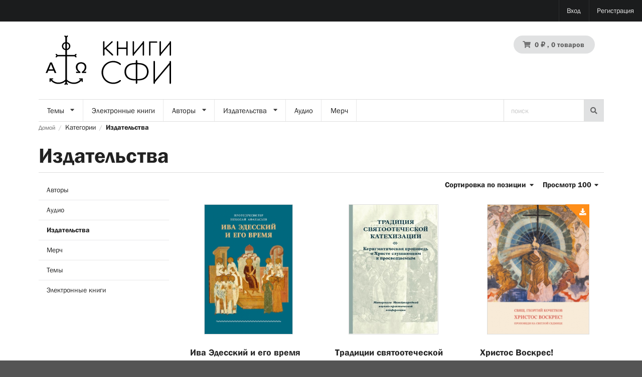

--- FILE ---
content_type: text/html; charset=UTF-8
request_url: https://books.sfi.ru/ru_RU/taxons/category/publishers?limit=100&page=2
body_size: 193038
content:
<!DOCTYPE html>

<html lang="ru">
    <head>
        <meta charset="utf-8">
        <meta http-equiv="X-UA-Compatible" content="IE=edge">

        <title>
                Издательства

    📖 Книги СФИ
        </title>

        <meta content="width=device-width, initial-scale=1, maximum-scale=1, user-scalable=no" name="viewport">
                    <meta property="og:image" content="http://books.sfi.ru/bundles/_themes/psmb/sfi-theme/syliusshop/social.jpg"/>
        
                    <link rel="stylesheet" href="/semantic.min.css">
            <link rel="stylesheet" href="/bundles/_themes/psmb/sfi-theme/syliusshop/sfiThemeOverride.css">
            
        
        <script type="text/javascript">
    window.dataLayer = window.dataLayer || [];
            window.dataLayer.push({"env":"prod","route":"app_taxon_title","channel":{"code":"default","name":"Default"},"locale":"ru_RU","currency":"RUB"});
    </script>

<!-- Google Tag Manager  -->
<script>(function(w,d,s,l,i){w[l]=w[l]||[];w[l].push({'gtm.start':
        new Date().getTime(),event:'gtm.js'});var f=d.getElementsByTagName(s)[0],
        j=d.createElement(s),dl=l!='dataLayer'?'&l='+l:'';j.async=true;j.src=
        'https://www.googletagmanager.com/gtm.js?id='+i+dl;f.parentNode.insertBefore(j,f);
    })(window,document,'script','dataLayer','GTM-KH44GQS');</script>
<!-- End Google Tag Manager -->

<script type="text/javascript">
    var gtmEnhancedEcommerceCurrencyCode = 'RUB';
</script>
<script type="text/javascript">
    var productImpressions = window.productImpressions || (window.productImpressions = []);
</script>
<script type="text/javascript">
    var productDetails = window.productDetails || (window.productDetails = []);
</script>

    </head>

    <body class="pushable">
        <!-- Google Tag Manager (noscript) -->
<noscript><iframe src="https://www.googletagmanager.com/ns.html?id=GTM-KH44GQS"
                  height="0" width="0" style="display:none;visibility:hidden"></iframe></noscript>
<!-- End Google Tag Manager (noscript) -->


        <div class="pusher">
            <div class="container mobile-nav__content">
                                    <div id="menu" class="ui large inverted stackable menu hide-for-small-only">
                        

                        
                        

                        

                        <div class="ui right stackable inverted menu">
            <a href="/ru_RU/login" class="item">Вход</a>
        <a href="/ru_RU/register" class="item">Регистрация</a>
    </div>


                        
                    </div>
                    <a href="#" class="mobile-nav__toggle js-mobile-nav__toggle"><span></span><span></span><span></span></a>
                    <script>
                    document.querySelector('.js-mobile-nav__toggle').addEventListener('click', function (e) {
                        e.preventDefault();
                        document.body.classList.toggle('mobile-nav-is-open');
                    })
                    </script>
                
                <div class="ui container">
                                            <header>
                            <style>
.sfi-logo {
    width: 250px;
}
.fixed .sfi-logo {
    width: 100px;
}
@media screen and (max-width: 768px) {
    .top-header {
        left: 0 !important;
        right: 0 !important;
        width: 100%;
    }
}
</style>

<div class="ui container basic segment sticky top-header" style="background-color: white">
    <div class="ui two column grid">
        <div class="column">
<a href="/ru_RU/" title="На главную"><img src="/bundles/_themes/psmb/sfi-theme/syliusshop/SiteLogoRu.svg" alt="Книги СФИ" class="ui image sfi-logo"/></a>

        </div>
                <div class="right aligned column">
            
<div id="sylius-cart-button" class="ui circular cart button">
    

    <i class="cart icon"></i>
    <span id="sylius-cart-total">
        0 ₽
    </span>
    , 0 товаров
    
</div>
<div class="ui large flowing cart hidden popup">
    

            Ваша корзина пуста.
    
    
</div>

        </div>
    </div>
</div>

                            
                            <div class="hide-for-small-only">
                                

<style>
.ui.menu .dropdown.item .menu.visible {
    overflow: auto;
    max-height: calc(100vh - 300px) !important;
}
</style>

    <div class="ui large stackable menu">
                        
                        <div class="ui dropdown item">
                <span class="text">Темы</span>
                <i class="dropdown icon"></i>
                <div class="menu" >
                                                
                        <a href="/ru_RU/taxons/category/books/bibleistika" class="item">Библеистика</a>
            
                                                
                        <a href="/ru_RU/taxons/category/books/bogoslovie" class="item">Богословие</a>
            
                                                
    
                                                
    
                                                
                        <a href="/ru_RU/taxons/category/books/iskusstvo" class="item">Искусство</a>
            
                                                
                        <a href="/ru_RU/taxons/category/books/istoriia" class="item">История</a>
            
                                                
    
                                                
                        <a href="/ru_RU/taxons/category/books/missiia-i-katekhizatsiia" class="item">Миссия и катехизация</a>
            
                                                
    
                                                
                        <a href="/ru_RU/taxons/category/books/o-vere-i-smysle-zhizni" class="item">О вере и смысле жизни</a>
            
                                                
    
                                                
                        <a href="/ru_RU/taxons/category/books/pis-ma-i-memuary" class="item">Письма и мемуары</a>
            
                                                
    
                                                
    
                                                
                        <a href="/ru_RU/taxons/category/books/pravoslavnoe-bogosluzhenie" class="item">Православное богослужение</a>
            
                                                
    
                                                
                        <a href="/ru_RU/taxons/category/books/propoved" class="item">Проповедь</a>
            
                                                
    
                                                
    
                                                
                        <a href="/ru_RU/taxons/category/books/uchebnaia-literatura" class="item">Учебная литература</a>
            
                                                
    
                                                
                        <a href="/ru_RU/taxons/category/books/filosofiia-i-religiovedenie" class="item">Философия и религиоведение</a>
            
                                                
    
                                                
                        <a href="/ru_RU/taxons/category/books/tserkovnaia-zhizn" class="item">Церковная жизнь</a>
            
                                    </div>
            </div>
            
                        
                        <a href="/ru_RU/taxons/category/ebooks" class="item">Электронные книги</a>
            
                        
                        <div class="ui dropdown item">
                <span class="text">Авторы</span>
                <i class="dropdown icon"></i>
                <div class="menu" >
                                                
                        <a href="/ru_RU/taxons/category/authors/adel-geim-pavel-prot" class="item">Адельгейм Павел, прот.</a>
            
                                                
                        <a href="/ru_RU/taxons/category/authors/aleksandrov-viktor-vladilenovich" class="item">Александров Виктор Владиленович</a>
            
                                                
                        <a href="/ru_RU/taxons/category/authors/aleksandrov-kirill-mikhailovich" class="item">Александров Кирилл Михайлович</a>
            
                                                
                        <a href="/ru_RU/taxons/category/authors/afanas-ev-nikolai-protopr" class="item">Афанасьев Николай, протопр.</a>
            
                                                
                        <a href="/ru_RU/taxons/category/authors/balakshina-iuliia-valentinovna" class="item">Балакшина Юлия Валентиновна</a>
            
                                                
                        <a href="/ru_RU/taxons/category/authors/berdiaev-nikolai-aleksandrovich" class="item">Бердяев Николай Александрович</a>
            
                                                
                        <a href="/ru_RU/taxons/category/authors/borisova-ol-ga-vladislavovna" class="item">Борисова Ольга Владиславовна</a>
            
                                                
                        <a href="/ru_RU/taxons/category/authors/borovoi-vitalii-protopr" class="item">Боровой Виталий, протопр.</a>
            
                                                
                        <a href="/ru_RU/taxons/category/authors/b-ianki-entso" class="item">Бьянки Энцо</a>
            
                                                
                        <a href="/ru_RU/taxons/category/authors/velichanskii-aleksandr-leonidovich" class="item">Величанский Александр Леонидович</a>
            
                                                
                        <a href="/ru_RU/taxons/category/authors/vereshchagin-aleksandr-nikolaevich" class="item">Верещагин Александр Николаевич</a>
            
                                                
                        <a href="/ru_RU/taxons/category/authors/voskresenskii-boris-arkad-evich" class="item">Воскресенский Борис Аркадьевич</a>
            
                                                
                        <a href="/ru_RU/taxons/category/authors/gavrilin-aleksandr-valentinovich" class="item">Гаврилин Александр Валентинович</a>
            
                                                
                        <a href="/ru_RU/taxons/category/authors/gotts-robert" class="item">Готц Роберт</a>
            
                                                
                        <a href="/ru_RU/taxons/category/authors/gutner-grigorii-borisovich" class="item">Гутнер Григорий Борисович</a>
            
                                                
                        <a href="/ru_RU/taxons/category/authors/gutner-ul-iana-aleksandrovna" class="item">Гутнер Ульяна Александровна</a>
            
                                                
                        <a href="/ru_RU/taxons/category/authors/dezelers-manfred-sviashch" class="item">Дезелерс Манфред, свящ.</a>
            
                                                
                        <a href="/ru_RU/taxons/category/authors/dmitrenko-anna-gennadievna" class="item">Дмитренко Анна Геннадиевна</a>
            
                                                
                        <a href="/ru_RU/taxons/category/authors/ershova-aleksandra-alekseevna" class="item">Ершова Александра Алексеевна</a>
            
                                                
                        <a href="/ru_RU/taxons/category/authors/zhuravskii-aleksei-vasil-evich" class="item">Журавский Алексей Васильевич</a>
            
                                                
                        <a href="/ru_RU/taxons/category/authors/zhurakovskii-anatolii-sviashch" class="item">Жураковский Анатолий, свящ.</a>
            
                                                
                        <a href="/ru_RU/taxons/category/authors/ziziulas-ioann-mitr" class="item">Зизиулас Иоанн, митр.</a>
            
                                                
                        <a href="/ru_RU/taxons/category/authors/kazimirchak-polonskaia-elena-mon" class="item">Казимирчак-Полонская Елена, мон.</a>
            
                                                
                        <a href="/ru_RU/taxons/category/authors/kalinin-mikhail" class="item">Калинин Михаил</a>
            
                                                
                        <a href="/ru_RU/taxons/category/authors/kliuev-nikolai-vladimirovich" class="item">Клюев Николай Владимирович</a>
            
                                                
                        <a href="/ru_RU/taxons/category/authors/kozyrev-fiodor-nikolaevich" class="item">Козырев Фёдор Николаевич</a>
            
                                                
                        <a href="/ru_RU/taxons/category/authors/kopirovskii-aleksandr-mikhailovich" class="item">Копировский Александр Михайлович</a>
            
                                                
                        <a href="/ru_RU/taxons/category/authors/kostriukov-andrei-aleksandrovich" class="item">Кострюков Андрей Александрович</a>
            
                                                
                        <a href="/ru_RU/taxons/category/authors/kochetkov-georgii-sviashch" class="item">Кочетков Георгий, свящ.</a>
            
                                                
                        <a href="/ru_RU/taxons/category/authors/mat-mariia-skobtsova-kuz-mina-karavaeva-elizaveta-iur-evna" class="item">Мать Мария (Скобцова; Кузьмина-Караваева Елизавета Юрьевна)</a>
            
                                                
                        <a href="/ru_RU/taxons/category/authors/nepliuev-nikolai-nikolaevich" class="item">Неплюев Николай Николаевич</a>
            
                                                
                        <a href="/ru_RU/taxons/category/authors/opotskii-nikolai-sviashch" class="item">Опоцкий Николай, свящ.</a>
            
                                                
                        <a href="/ru_RU/taxons/category/authors/pantueva-iana-ruslanovna" class="item">Пантуева Яна Руслановна</a>
            
                                                
                        <a href="/ru_RU/taxons/category/authors/savel-ev-sergii-arkhim" class="item">Савельев Сергий, архим.</a>
            
                                                
                        <a href="/ru_RU/taxons/category/authors/sedakova-ol-ga-aleksandrovna" class="item">Седакова Ольга Александровна</a>
            
                                                
                        <a href="/ru_RU/taxons/category/authors/serov-sergei-ivanovich" class="item">Серов Сергей Иванович</a>
            
                                                
                        <a href="/ru_RU/taxons/category/authors/smagina-evgeniia-borisovna" class="item">Смагина Евгения Борисовна</a>
            
                                                
                        <a href="/ru_RU/taxons/category/authors/somov-aleksei-borisovich" class="item">Сомов Алексей Борисович</a>
            
                                                
                        <a href="/ru_RU/taxons/category/authors/tavrion-batozskii-arkhim" class="item">Таврион (Батозский), архим.</a>
            
                                                
                        <a href="/ru_RU/taxons/category/authors/tailov-georgii-protoierei" class="item">Тайлов Георгий, протоиерей</a>
            
                                                
                        <a href="/ru_RU/taxons/category/authors/teslia-andrei-aleksandrovich" class="item">Тесля Андрей Александрович</a>
            
                                                
                        <a href="/ru_RU/taxons/category/authors/tiabut-tamara" class="item">Тябут Тамара</a>
            
                                                
                        <a href="/ru_RU/taxons/category/authors/fedina-sofiia-georgievna" class="item">Федина София Георгиевна</a>
            
                                                
                        <a href="/ru_RU/taxons/category/authors/fedotov-georgii-petrovich" class="item">Федотов Георгий Петрович</a>
            
                                                
                        <a href="/ru_RU/taxons/category/authors/fel-mi-karl-khristian" class="item">Фельми Карл Христиан</a>
            
                                                
                        <a href="/ru_RU/taxons/category/authors/fudel-sergei-iosifovich" class="item">Фудель Сергей Иосифович</a>
            
                                                
                        <a href="/ru_RU/taxons/category/authors/khristos-iannaras" class="item">Христос Яннарас</a>
            
                                                
                        <a href="/ru_RU/taxons/category/authors/shaub-igor-iur-evich" class="item">Шауб Игорь Юрьевич</a>
            
                                                
                        <a href="/ru_RU/taxons/category/authors/shik-mikhail-sviashch-shakhovskaia-shik-nataliia-dmitrievna" class="item">Шик Михаил, свящ. Шаховская-Шик Наталия Дмитриевна</a>
            
                                                
                        <a href="/ru_RU/taxons/category/authors/shmeman-aleksandr-protopr" class="item">Шмеман Александр, протопр.</a>
            
                                                
                        <a href="/ru_RU/taxons/category/authors/shtadgauz-svetlana-frantsevna" class="item">Штадгауз Светлана Францевна</a>
            
                                    </div>
            </div>
            
                        
                        <div class="ui dropdown item">
                <span class="text">Издательства</span>
                <i class="dropdown icon"></i>
                <div class="menu" >
                                                
                        <a href="/ru_RU/taxons/category/publishers/bbi" class="item">ББИ</a>
            
                                                
                        <a href="/ru_RU/taxons/category/publishers/blagotvoritel-nyi-fond-zhit-vmeste" class="item">Благотворительный фонд &quot;Жить вместе&quot;</a>
            
                                                
                        <a href="/ru_RU/taxons/category/publishers/granat" class="item">Гранат</a>
            
                                                
                        <a href="/ru_RU/taxons/category/publishers/kpf-preobrazhenie" class="item">КПФ &quot;Преображение&quot;</a>
            
                                                
                        <a href="/ru_RU/taxons/category/publishers/moskovskii-rabochii" class="item">Московский рабочий</a>
            
                                                
                        <a href="/ru_RU/taxons/category/publishers/progress-traditsiia" class="item">Прогресс-Традиция</a>
            
                                                
                        <a href="/ru_RU/taxons/category/publishers/russkii-put-ymsa-rgess" class="item">РУССКИЙ ПУТЬ - YМСА-Ргеss</a>
            
                                                
                        <a href="/ru_RU/taxons/category/publishers/rossiiskoe-bibleiskoe-obshchestvo" class="item">Российское Библейское общество</a>
            
                                                
                        <a href="/ru_RU/taxons/category/publishers/russkii-put" class="item">Русский путь</a>
            
                                                
                        <a href="/ru_RU/taxons/category/publishers/sfi" class="item">СФИ</a>
            
                                                
                        <a href="/ru_RU/taxons/category/publishers/tsentr-bogoslovskikh-issledovanii" class="item">Центр Богословских исследований</a>
            
                                    </div>
            </div>
            
                        
                        <a href="/ru_RU/taxons/category/audio" class="item">Аудио</a>
            
                        
                        <a href="/ru_RU/taxons/category/merch" class="item">Мерч</a>
            
        
        <div style="flex-grow: 1"></div>
        <div>
            <form action="/ru_RU/taxons/category/books" class="ui loadable form" method="get">
                <div class="ui stackable grid" id="searchbar">
                    <div class="column" id="searchbarTextField">
                        <div class="field" style="display: flex">
                            <input placeholder="поиск" style="height: 43px; border-top: 0; border-bottom: 0;" id="criteria_search_value" name="criteria[search][value]" type="text"/>
                            <button style="margin-right: 0" class="ui icon button" type="submit">
                                <i class="search icon"></i>
                            </button>
                        </div>
                    </div>
                </div>
            </form>
        </div>
    </div>

                            </div>
                        </header>
                                        <div id="context">

                                                                            
                        

                            
<div class="ui breadcrumb">
    <a href="/ru_RU/" class="section">Домой</a>
    <div class="divider"> / </div>
                        <div class="section">Категории</div>
            <div class="divider"> / </div>
        <div class="active section">Издательства</div>
</div>


<script type="text/javascript">
    window.productListType = 'Category List - Издательства';
</script>


<h1 class="ui monster section dividing header">
    Издательства
    <div class="sub header"></div>
</h1>




    <div class="ui stackable grid">
        <div class="four wide column">
            

<div class="ui fluid vertical menu" style="border: 0">
                                        <a href="/ru_RU/taxons/category/authors" class="item">Авторы</a>
                                                            <a href="/ru_RU/taxons/category/audio" class="item">Аудио</a>
                                                            <div class="header item">Издательства</div>
                                                            <a href="/ru_RU/taxons/category/merch" class="item">Мерч</a>
                                                            <a href="/ru_RU/taxons/category/books" class="item">Темы</a>
                                                            <a href="/ru_RU/taxons/category/ebooks" class="item">Электронные книги</a>
                        </div>



        </div>
        <div class="twelve wide column">
            






<div class="ui right floated small header">
    <div class="content">
        <div class="ui inline dropdown sylius-paginate">
            Просмотр 100
            <i class="dropdown icon"></i>
            <div class="menu">
                                            <a class="item" href="/ru_RU/taxons/category/publishers?limit=50&amp;page=2">50</a>
                                            <a class="item" href="/ru_RU/taxons/category/publishers?limit=200&amp;page=2">200</a>
                        </div>
        </div>
    </div>
</div>





    
<div class="ui right floated small header">
    <div class="content">
        Сортировка
        <div class="ui inline dropdown">
            <div class="text">по позиции</div>
            <i class="dropdown icon"></i>
            <div class="menu">
                <a class="item" href="/ru_RU/taxons/category/publishers?limit=100&amp;page=2" data-text="по позиции">По позиции</a>
                <a class="item" href="/ru_RU/taxons/category/publishers?limit=100&amp;page=2&amp;sorting%5Bname%5D=asc" data-text="от а до я">От А до Я</a>
                <a class="item" href="/ru_RU/taxons/category/publishers?limit=100&amp;page=2&amp;sorting%5Bname%5D=desc" data-text="от я до а">От Я до А</a>
                <a class="item" href="/ru_RU/taxons/category/publishers?limit=100&amp;page=2&amp;sorting%5BcreatedAt%5D=desc" data-text="сначала новые">Сначала новые</a>
                <a class="item" href="/ru_RU/taxons/category/publishers?limit=100&amp;page=2&amp;sorting%5BcreatedAt%5D=asc" data-text="сначала старые">Сначала старые</a>
                <a class="item" href="/ru_RU/taxons/category/publishers?limit=100&amp;page=2&amp;sorting%5Bprice%5D=asc" data-text="дешёвые первыми">Дешёвые первыми</a>
                <a class="item" href="/ru_RU/taxons/category/publishers?limit=100&amp;page=2&amp;sorting%5Bprice%5D=desc" data-text="сначала самые дорогие">Сначала самые дорогие</a>
            </div>
        </div>
    </div>
</div>

<div class="ui clearing hidden divider"></div>

<script type="text/javascript">
    var productListType = window.productListType || (window.productListType = 'Category Product List');productImpressions.push({
    'name': 'Ива Эдесский и его время',
    'id': 257,
    'price': 240,
    'category': 'История',
    'list': productListType,
    'position': 1
});
productImpressions.push({
    'name': 'Традиции святоотеческой катехизации: Керигматическая проповедь',
    'id': 340,
    'price': 370,
    'category': 'Миссия и катехизация',
    'list': productListType,
    'position': 2
});
productImpressions.push({
    'name': 'Христос Воскрес!',
    'id': 121,
    'price': 200,
    'category': 'Проповедь',
    'list': productListType,
    'position': 3
});
productImpressions.push({
    'name': 'Вестник Свято-Филаретовского Института №34',
    'id': 135,
    'price': 300,
    'category': 'Богословие',
    'list': productListType,
    'position': 4
});
productImpressions.push({
    'name': 'Наше время не бездарно для церкви',
    'id': 57,
    'price': 250,
    'category': 'Богословие',
    'list': productListType,
    'position': 5
});
productImpressions.push({
    'name': 'Хорошо бежать за Христом гонимым',
    'id': 29,
    'price': 400,
    'category': 'Проповедь',
    'list': productListType,
    'position': 6
});
productImpressions.push({
    'name': 'Тоталитаризм',
    'id': 1,
    'price': 280,
    'category': 'Философия и религиоведение',
    'list': productListType,
    'position': 7
});
productImpressions.push({
    'name': 'Религия в школьном образовании',
    'id': 96,
    'price': 320,
    'category': 'Учебная литература',
    'list': productListType,
    'position': 8
});
productImpressions.push({
    'name': 'Перед исповедью и причастием',
    'id': 93,
    'price': 200,
    'category': 'Миссия и катехизация',
    'list': productListType,
    'position': 9
});
productImpressions.push({
    'name': 'Мой путь к Богу и в Церковь',
    'id': 107,
    'price': 250,
    'category': 'Церковная жизнь',
    'list': productListType,
    'position': 10
});
productImpressions.push({
    'name': 'Гонимы, но не оставлены',
    'id': 28,
    'price': 650,
    'category': 'История',
    'list': productListType,
    'position': 11
});
productImpressions.push({
    'name': 'Теория изучения и использования исторических источников',
    'id': 108,
    'price': 290,
    'category': 'Учебная литература',
    'list': productListType,
    'position': 12
});
productImpressions.push({
    'name': 'Вестник Свято-Филаретовского Института №32',
    'id': 112,
    'price': 290,
    'category': 'Богословие',
    'list': productListType,
    'position': 13
});
productImpressions.push({
    'name': 'Всецело захвачены целью спасения : слова исповедников веры Ташкентской и Среднеазиатской епархии  1948-1973 гг',
    'id': 111,
    'price': 350,
    'category': 'Проповедь',
    'list': productListType,
    'position': 14
});
productImpressions.push({
    'name': 'Великий канон св. Андрея Критского',
    'id': 323,
    'price': 900,
    'category': 'Православное богослужение',
    'list': productListType,
    'position': 15
});
productImpressions.push({
    'name': 'Христианский вестник №4: Часть 2',
    'id': 115,
    'price': 120,
    'category': 'История',
    'list': productListType,
    'position': 16
});
productImpressions.push({
    'name': 'Восстань на помощь нам: Молитвы за Россию',
    'id': 118,
    'price': 250,
    'category': 'Православное богослужение',
    'list': productListType,
    'position': 17
});
productImpressions.push({
    'name': 'Тайны и таинства Человека и Церкви. Ступень 2 / II. Опыт современной мистагогии второй ступени',
    'id': 127,
    'price': 350,
    'category': 'Миссия и катехизация',
    'list': productListType,
    'position': 18
});
productImpressions.push({
    'name': 'Хрестоматия по мистагогии. Книга 4',
    'id': 134,
    'price': 380,
    'category': 'Миссия и катехизация',
    'list': productListType,
    'position': 19
});
productImpressions.push({
    'name': 'Всесвятая Богородица, помогай нам',
    'id': 30,
    'price': 450,
    'category': 'Проповедь',
    'list': productListType,
    'position': 20
});
productImpressions.push({
    'name': 'Журнал «Православная община» 1990–2000 гг.',
    'id': 308,
    'price': 500,
    'category': 'Церковная жизнь',
    'list': productListType,
    'position': 21
});
productImpressions.push({
    'name': 'Вестник Свято-Филаретовского Института №35',
    'id': 296,
    'price': 360,
    'category': 'Богословие',
    'list': productListType,
    'position': 22
});
productImpressions.push({
    'name': 'Каноническое право',
    'id': 307,
    'price': 300,
    'category': 'Учебная литература',
    'list': productListType,
    'position': 23
});
productImpressions.push({
    'name': 'Основы психиатрии',
    'id': 328,
    'price': 500,
    'category': 'Учебная литература',
    'list': productListType,
    'position': 24
});
productImpressions.push({
    'name': 'Бердяев и современность',
    'id': 335,
    'price': 200,
    'category': 'Философия и религиоведение',
    'list': productListType,
    'position': 25
});
productImpressions.push({
    'name': 'Изменения конфессиональной ситуации в Восточной Европе и Прибалтике в связи с военно-политическими процессами 1939-1941 годов',
    'id': 333,
    'price': 360,
    'category': 'История',
    'list': productListType,
    'position': 26
});
productImpressions.push({
    'name': 'Вестник Свято-Филаретовского Института №37',
    'id': 360,
    'price': 360,
    'category': 'Богословие',
    'list': productListType,
    'position': 27
});
productImpressions.push({
    'name': 'Малая мистагогия. Беседы с новопросвещенными',
    'id': 366,
    'price': 400,
    'category': 'Миссия и катехизация',
    'list': productListType,
    'position': 28
});
productImpressions.push({
    'name': 'Введение в Церковь в истории и современности',
    'id': 367,
    'price': 490,
    'category': 'Миссия и катехизация',
    'list': productListType,
    'position': 29
});
productImpressions.push({
    'name': 'Вестник Свято-Филаретовского Института №38',
    'id': 371,
    'price': 360,
    'category': 'Богословие',
    'list': productListType,
    'position': 30
});
productImpressions.push({
    'name': 'Бог и человек',
    'id': 373,
    'price': 300,
    'category': 'О вере и смысле жизни',
    'list': productListType,
    'position': 31
});
productImpressions.push({
    'name': 'Христианский храм — дом Церкви',
    'id': 376,
    'price': 490,
    'category': 'Искусство',
    'list': productListType,
    'position': 32
});
productImpressions.push({
    'name': 'Апокалиптика и представления о посмертной участи в раннем иудаизме и в Новом Завете',
    'id': 326,
    'price': 340,
    'category': 'Учебная литература',
    'list': productListType,
    'position': 33
});
productImpressions.push({
    'name': 'За святую правду любви и братства : Епископ-катехизатор Макарий (Опоцкий) 1872–1941',
    'id': 380,
    'price': 800,
    'category': 'История',
    'list': productListType,
    'position': 34
});
productImpressions.push({
    'name': 'О смертных грехах',
    'id': 385,
    'price': 400,
    'category': 'Миссия и катехизация',
    'list': productListType,
    'position': 35
});
productImpressions.push({
    'name': 'Бог и человек: вопросы о вере и смысле жизни',
    'id': 386,
    'price': 250,
    'category': 'О вере и смысле жизни',
    'list': productListType,
    'position': 36
});
productImpressions.push({
    'name': 'Катехизис для катехизаторов. Идите, научите все народы в 2-х книгах',
    'id': 401,
    'price': 900,
    'category': 'Миссия и катехизация',
    'list': productListType,
    'position': 37
});
productImpressions.push({
    'name': 'Катехизис. В начале было Слово',
    'id': 402,
    'price': 500,
    'category': 'Миссия и катехизация',
    'list': productListType,
    'position': 38
});
productImpressions.push({
    'name': 'Избранные статьи (2003–2018)',
    'id': 400,
    'price': 700,
    'category': 'Философия и религиоведение',
    'list': productListType,
    'position': 39
});
productImpressions.push({
    'name': 'Пространство христианства',
    'id': 412,
    'price': 450,
    'category': 'Искусство',
    'list': productListType,
    'position': 40
});
productImpressions.push({
    'name': 'И Вас никогда не мучила совесть?',
    'id': 413,
    'price': 700,
    'category': 'История',
    'list': productListType,
    'position': 41
});
productImpressions.push({
    'name': 'История русской церковной эмиграции в ХХ-ХХI веках',
    'id': 444,
    'price': 280,
    'category': 'История',
    'list': productListType,
    'position': 42
});
productImpressions.push({
    'name': 'Вестник Свято-Филаретовского Института №39',
    'id': 445,
    'price': 360,
    'category': 'Богословие',
    'list': productListType,
    'position': 43
});
productImpressions.push({
    'name': 'Вестник Свято-Филаретовского Института №40',
    'id': 446,
    'price': 360,
    'category': 'Богословие',
    'list': productListType,
    'position': 44
});
productImpressions.push({
    'name': 'Николай Афанасьев и его евхаристическая экклезиология',
    'id': 67,
    'price': 300,
    'category': 'Богословие',
    'list': productListType,
    'position': 45
});
productImpressions.push({
    'name': 'Вестник Свято-Филаретовского Института №41',
    'id': 456,
    'price': 360,
    'category': 'Богословие',
    'list': productListType,
    'position': 46
});
productImpressions.push({
    'name': 'Вестник Свято-Филаретовского Института №42',
    'id': 463,
    'price': 360,
    'category': 'Богословие',
    'list': productListType,
    'position': 47
});
productImpressions.push({
    'name': 'Неверующих нет?',
    'id': 464,
    'price': 400,
    'category': 'Миссия и катехизация',
    'list': productListType,
    'position': 48
});
productImpressions.push({
    'name': 'Об искусстве до и после «смерти искусства»',
    'id': 467,
    'price': 650,
    'category': 'Искусство',
    'list': productListType,
    'position': 49
});
productImpressions.push({
    'name': 'Беседы по христианской этике: Выпуск 5',
    'id': 44,
    'price': 160,
    'category': 'О вере и смысле жизни',
    'list': productListType,
    'position': 50
});
productImpressions.push({
    'name': 'Беседы по христианской этике: Выпуск 3',
    'id': 42,
    'price': 100,
    'category': 'О вере и смысле жизни',
    'list': productListType,
    'position': 51
});
productImpressions.push({
    'name': 'Тайны и таинства Человека и Церкви. Ступень  2 / I. Опыт современной мистагогии',
    'id': 133,
    'price': 340,
    'category': 'Миссия и катехизация',
    'list': productListType,
    'position': 52
});
productImpressions.push({
    'name': 'Хрестоматия по мистагогии. Книга 2',
    'id': 98,
    'price': 410,
    'category': 'Миссия и катехизация',
    'list': productListType,
    'position': 53
});
productImpressions.push({
    'name': 'Беседы по христианской этике: Выпуск 2',
    'id': 41,
    'price': 100,
    'category': 'О вере и смысле жизни',
    'list': productListType,
    'position': 54
});
productImpressions.push({
    'name': 'Беседы по христианской этике: Выпуск 4',
    'id': 43,
    'price': 100,
    'category': 'О вере и смысле жизни',
    'list': productListType,
    'position': 55
});
productImpressions.push({
    'name': 'Тайны и таинства Человека и Церкви. Ступень  1 / I. Опыт современной мистагогии первой ступени',
    'id': 131,
    'price': 370,
    'category': 'Миссия и катехизация',
    'list': productListType,
    'position': 56
});
productImpressions.push({
    'name': 'Беседы по христианской этике: Выпуск 7',
    'id': 46,
    'price': 100,
    'category': 'О вере и смысле жизни',
    'list': productListType,
    'position': 57
});
productImpressions.push({
    'name': 'Хрестоматия по мистагогии. Книга 3',
    'id': 105,
    'price': 270,
    'category': 'Миссия и катехизация',
    'list': productListType,
    'position': 58
});
productImpressions.push({
    'name': 'Беседы по христианской этике: Выпуск 11',
    'id': 291,
    'price': 130,
    'category': 'О вере и смысле жизни',
    'list': productListType,
    'position': 59
});
productImpressions.push({
    'name': 'Беседы по христианской этике: Выпуск 12',
    'id': 374,
    'price': 190,
    'category': 'О вере и смысле жизни',
    'list': productListType,
    'position': 60
});
productImpressions.push({
    'name': 'Хрестоматия по мистагогии. Книга 1',
    'id': 97,
    'price': 350,
    'category': 'Миссия и катехизация',
    'list': productListType,
    'position': 61
});
productImpressions.push({
    'name': 'Идеология: истоки, вызовы, альтернатива',
    'id': 473,
    'price': 340,
    'category': 'Церковная жизнь',
    'list': productListType,
    'position': 62
});
productImpressions.push({
    'name': 'Современные вопросы православной экклезиологии',
    'id': 474,
    'price': 440,
    'category': 'Миссия и катехизация',
    'list': productListType,
    'position': 63
});
productImpressions.push({
    'name': 'Духовное противостояние пустоте в церкви и обществе',
    'id': 475,
    'price': 390,
    'category': 'Церковная жизнь',
    'list': productListType,
    'position': 64
});
productImpressions.push({
    'name': 'Христианская педагогика: вопреки невозможному',
    'id': 476,
    'price': 600,
    'category': 'О вере и смысле жизни',
    'list': productListType,
    'position': 65
});
productImpressions.push({
    'name': 'Русские беседы',
    'id': 477,
    'price': 550,
    'category': 'История',
    'list': productListType,
    'position': 66
});
productImpressions.push({
    'name': 'Октоих',
    'id': 484,
    'price': 900,
    'category': 'Православное богослужение',
    'list': productListType,
    'position': 67
});
productImpressions.push({
    'name': 'Русская культура конца XIX - начала XX',
    'id': 489,
    'price': 700,
    'category': 'Учебная литература',
    'list': productListType,
    'position': 68
});
productImpressions.push({
    'name': '«Дабы взиранием на Святую Троицу побеждался страх перед ненавистной рознью мира сего» : Общность, общение, община в современном мире',
    'id': 492,
    'price': 390,
    'category': 'Церковная жизнь',
    'list': productListType,
    'position': 69
});
productImpressions.push({
    'name': 'Вестник Свято-Филаретовского Института №45',
    'id': 493,
    'price': 360,
    'category': 'Богословие',
    'list': productListType,
    'position': 70
});
productImpressions.push({
    'name': 'Христианские конфессии на оккупированных территориях СССР, 1941–1944 годы',
    'id': 499,
    'price': 700,
    'category': 'История',
    'list': productListType,
    'position': 71
});
productImpressions.push({
    'name': 'Язык церкви',
    'id': 501,
    'price': 150,
    'category': 'Церковная жизнь',
    'list': productListType,
    'position': 72
});
productImpressions.push({
    'name': 'Бытие как общение',
    'id': 86,
    'price': 300,
    'category': 'Богословие',
    'list': productListType,
    'position': 73
});
productImpressions.push({
    'name': 'Он был человеком веры, надежды и любви: Путь служения отца Павла Адельгейма',
    'id': 504,
    'price': 700,
    'category': 'История',
    'list': productListType,
    'position': 74
});
productImpressions.push({
    'name': 'Вестник Свято-Филаретовского Института №46',
    'id': 505,
    'price': 360,
    'category': 'Богословие',
    'list': productListType,
    'position': 75
});
productImpressions.push({
    'name': 'Дружба в церкви и церковь-дружба',
    'id': 509,
    'price': 190,
    'category': 'Богословие',
    'list': productListType,
    'position': 76
});
productImpressions.push({
    'name': 'Вестник Свято-Филаретовского Института №47',
    'id': 512,
    'price': 400,
    'category': 'Богословие',
    'list': productListType,
    'position': 77
});
productImpressions.push({
    'name': 'Крестьянство и власть в 1917–1934 годах. Часть I : Революция 1917 года и «чёрный» передел',
    'id': 515,
    'price': 400,
    'category': 'История',
    'list': productListType,
    'position': 78
});
productImpressions.push({
    'name': 'Вестник Свято-Филаретовского Института №48',
    'id': 516,
    'price': 430,
    'category': 'Богословие',
    'list': productListType,
    'position': 79
});
productImpressions.push({
    'name': 'Восемь лекций о славянофильстве: интеллектуальная история',
    'id': 517,
    'price': 490,
    'category': 'Философия и религиоведение',
    'list': productListType,
    'position': 80
});
productImpressions.push({
    'name': 'Мистагогия Светлой седмицы',
    'id': 525,
    'price': 500,
    'category': 'Миссия и катехизация',
    'list': productListType,
    'position': 81
});
productImpressions.push({
    'name': 'О духовной буржуазности',
    'id': 526,
    'price': 375,
    'category': 'Богословие',
    'list': productListType,
    'position': 82
});
productImpressions.push({
    'name': 'Духовные итоги революции в России: Коллективный человек и трагедия личности',
    'id': 527,
    'price': 800,
    'category': '',
    'list': productListType,
    'position': 83
});
productImpressions.push({
    'name': 'Вестник Свято-Филаретовского Института 3 (№51)',
    'id': 528,
    'price': 499,
    'category': 'Богословие',
    'list': productListType,
    'position': 84
});
productImpressions.push({
    'name': 'На путях испытаний и надежды',
    'id': 530,
    'price': 700,
    'category': 'История',
    'list': productListType,
    'position': 85
});
productImpressions.push({
    'name': 'Христианство и другие религии',
    'id': 531,
    'price': 200,
    'category': '',
    'list': productListType,
    'position': 86
});
productImpressions.push({
    'name': 'Вестник Свято-Филаретовского Института 4 (№52)',
    'id': 532,
    'price': 490,
    'category': 'Богословие',
    'list': productListType,
    'position': 87
});
productImpressions.push({
    'name': 'Миряне и есть Церковь! (сборник, часть 1)',
    'id': 539,
    'price': 550,
    'category': 'Церковная жизнь',
    'list': productListType,
    'position': 88
});
productImpressions.push({
    'name': 'Постная Триодь',
    'id': 540,
    'price': 1900,
    'category': 'Православное богослужение',
    'list': productListType,
    'position': 89
});
productImpressions.push({
    'name': 'Блокнот СФИ с цитатой Н. Бердяева',
    'id': 549,
    'price': 150,
    'category': 'Мерч',
    'list': productListType,
    'position': 90
});
productImpressions.push({
    'name': 'Тетрадь СФИ',
    'id': 237,
    'price': 200,
    'category': 'Мерч',
    'list': productListType,
    'position': 91
});
productImpressions.push({
    'name': 'Подарочный набор блокноты СФИ',
    'id': 548,
    'price': 450,
    'category': 'Мерч',
    'list': productListType,
    'position': 92
});
productImpressions.push({
    'name': 'Блокнот СФИ с цитатой С. Фуделя',
    'id': 550,
    'price': 150,
    'category': 'Мерч',
    'list': productListType,
    'position': 93
});
productImpressions.push({
    'name': 'Вестник Свято-Филаретовского Института 1 (№53)',
    'id': 552,
    'price': 500,
    'category': 'Богословие',
    'list': productListType,
    'position': 94
});
productImpressions.push({
    'name': 'Русская литература ХIХ века в контексте истории сословий',
    'id': 553,
    'price': 190,
    'category': '',
    'list': productListType,
    'position': 95
});
productImpressions.push({
    'name': 'Призвание к служению (сборник, часть 2)',
    'id': 554,
    'price': 500,
    'category': 'Церковная жизнь',
    'list': productListType,
    'position': 96
});
productImpressions.push({
    'name': 'Вестник Свято-Филаретовского Института 2 (№54)',
    'id': 555,
    'price': 500,
    'category': 'Богословие',
    'list': productListType,
    'position': 97
});
productImpressions.push({
    'name': 'Стикерпак &quot;Херувим&quot;',
    'id': 562,
    'price': 450,
    'category': 'Мерч',
    'list': productListType,
    'position': 98
});
productImpressions.push({
    'name': 'Пути служения. (сборник, часть 3)',
    'id': 563,
    'price': 550,
    'category': 'Церковная жизнь',
    'list': productListType,
    'position': 99
});
productImpressions.push({
    'name': 'Вестник Свято-Филаретовского Института 3 (№55)',
    'id': 564,
    'price': 520,
    'category': 'Богословие',
    'list': productListType,
    'position': 100
});
</script>


    <div class="ui three cards" id="products">
                    


<div class="ui fluid card" style="border: 0; box-shadow: none;">
	<a style="background: white; text-align: center" href="/ru_RU/products/iva" class="image">
			
<div style="display: inline-block; position: relative">
		<img style="max-height: 260px" src="https://books.sfi.ru/media/cache/sylius_shop_product_thumbnail/e2/90/6097afdbb7f4c7ca6d3e81d38c9c.jpeg" alt="Ива Эдесский и его время" class="ui bordered image"/>
</div>
	</a>
	<div class="content" style="border: 0">
		<a href="/ru_RU/products/iva">
							<div style="margin-bottom: 10px; font-size: 18px; color: initial !important">
									</div>
					</a>
		<a class="header sylius-product-name" href="/ru_RU/products/iva">
			Ива Эдесский и его время
		</a>
					<div class="sylius-product-price" style="margin-top: 5px">
								<div class="">
					240 ₽
				</div>
			</div>
			</div>
</div>


                    


<div class="ui fluid card" style="border: 0; box-shadow: none;">
	<a style="background: white; text-align: center" href="/ru_RU/products/tsk-7" class="image">
			
<div style="display: inline-block; position: relative">
		<img style="max-height: 260px" src="https://books.sfi.ru/media/cache/sylius_shop_product_thumbnail/6b/b8/7dbed90b42c8296b1af6e07b2de4.jpeg" alt="Традиции святоотеческой катехизации: Керигматическая проповедь" class="ui bordered image"/>
</div>
	</a>
	<div class="content" style="border: 0">
		<a href="/ru_RU/products/tsk-7">
							<div style="margin-bottom: 10px; font-size: 18px; color: initial !important">
									</div>
					</a>
		<a class="header sylius-product-name" href="/ru_RU/products/tsk-7">
			Традиции святоотеческой катехизации: Керигматическая проповедь
		</a>
					<div class="sylius-product-price" style="margin-top: 5px">
								<div class="">
					370 ₽
				</div>
			</div>
			</div>
</div>


                    


<div class="ui fluid card" style="border: 0; box-shadow: none;">
	<a style="background: white; text-align: center" href="/ru_RU/products/eastertide" class="image">
			
<div style="display: inline-block; position: relative">
			<span class="ui teal right corner label" title="Есть электронный вариант">
			<i class="download icon"></i>
		</span>
		<img style="max-height: 260px" src="https://books.sfi.ru/media/cache/sylius_shop_product_thumbnail/a6/4d/6b502f983edf6c5d2628f8f31430.jpeg" alt="Христос Воскрес!" class="ui bordered image"/>
</div>
	</a>
	<div class="content" style="border: 0">
		<a href="/ru_RU/products/eastertide">
							<div style="margin-bottom: 10px; font-size: 18px; color: initial !important">
									</div>
					</a>
		<a class="header sylius-product-name" href="/ru_RU/products/eastertide">
			Христос Воскрес!
		</a>
					<div class="sylius-product-price" style="margin-top: 5px">
								<div class="">
					200 ₽
				</div>
			</div>
			</div>
</div>


                    


<div class="ui fluid card" style="border: 0; box-shadow: none;">
	<a style="background: white; text-align: center" href="/ru_RU/products/vestnik-34" class="image">
			
<div style="display: inline-block; position: relative">
		<img style="max-height: 260px" src="https://books.sfi.ru/media/cache/sylius_shop_product_thumbnail/ba/4b/4b300538eba60285e0c7a70cdc61.jpeg" alt="Вестник Свято-Филаретовского Института №34" class="ui bordered image"/>
</div>
	</a>
	<div class="content" style="border: 0">
		<a href="/ru_RU/products/vestnik-34">
							<div style="margin-bottom: 10px; font-size: 18px; color: initial !important">
									</div>
					</a>
		<a class="header sylius-product-name" href="/ru_RU/products/vestnik-34">
			Вестник Свято-Филаретовского Института №34
		</a>
					<div class="sylius-product-price" style="margin-top: 5px">
								<div class="">
					300 ₽
				</div>
			</div>
			</div>
</div>


                    


<div class="ui fluid card" style="border: 0; box-shadow: none;">
	<a style="background: white; text-align: center" href="/ru_RU/products/time" class="image">
			
<div style="display: inline-block; position: relative">
			<span class="ui teal right corner label" title="Есть электронный вариант">
			<i class="download icon"></i>
		</span>
		<img style="max-height: 260px" src="https://books.sfi.ru/media/cache/sylius_shop_product_thumbnail/f6/05/9a89732051a36993fff5f121a9a0.jpeg" alt="Наше время не бездарно для церкви" class="ui bordered image"/>
</div>
	</a>
	<div class="content" style="border: 0">
		<a href="/ru_RU/products/time">
							<div style="margin-bottom: 10px; font-size: 18px; color: initial !important">
									</div>
					</a>
		<a class="header sylius-product-name" href="/ru_RU/products/time">
			Наше время не бездарно для церкви
		</a>
					<div class="sylius-product-price" style="margin-top: 5px">
								<div class="">
					250 ₽
				</div>
			</div>
			</div>
</div>


                    


<div class="ui fluid card" style="border: 0; box-shadow: none;">
	<a style="background: white; text-align: center" href="/ru_RU/products/tavrion" class="image">
			
<div style="display: inline-block; position: relative">
			<span class="ui teal right corner label" title="Есть электронный вариант">
			<i class="download icon"></i>
		</span>
		<img style="max-height: 260px" src="https://books.sfi.ru/media/cache/sylius_shop_product_thumbnail/48/57/674568a7383bcfd8dde3b48cc49d.jpeg" alt="Хорошо бежать за Христом гонимым" class="ui bordered image"/>
</div>
	</a>
	<div class="content" style="border: 0">
		<a href="/ru_RU/products/tavrion">
							<div style="margin-bottom: 10px; font-size: 18px; color: initial !important">
									</div>
					</a>
		<a class="header sylius-product-name" href="/ru_RU/products/tavrion">
			Хорошо бежать за Христом гонимым
		</a>
					<div class="sylius-product-price" style="margin-top: 5px">
								<div class="">
					400 ₽
				</div>
			</div>
			</div>
</div>


                    


<div class="ui fluid card" style="border: 0; box-shadow: none;">
	<a style="background: white; text-align: center" href="/ru_RU/products/totalitarizm" class="image">
			
<div style="display: inline-block; position: relative">
			<span class="ui teal right corner label" title="Есть электронный вариант">
			<i class="download icon"></i>
		</span>
		<img style="max-height: 260px" src="https://books.sfi.ru/media/cache/sylius_shop_product_thumbnail/89/14/e836359c6399521373fb5b7831d7.jpeg" alt="Тоталитаризм" class="ui bordered image"/>
</div>
	</a>
	<div class="content" style="border: 0">
		<a href="/ru_RU/products/totalitarizm">
							<div style="margin-bottom: 10px; font-size: 18px; color: initial !important">
									</div>
					</a>
		<a class="header sylius-product-name" href="/ru_RU/products/totalitarizm">
			Тоталитаризм
		</a>
					<div class="sylius-product-price" style="margin-top: 5px">
								<div class="">
					280 ₽
				</div>
			</div>
			</div>
</div>


                    


<div class="ui fluid card" style="border: 0; box-shadow: none;">
	<a style="background: white; text-align: center" href="/ru_RU/products/kozyrev" class="image">
			
<div style="display: inline-block; position: relative">
		<img style="max-height: 260px" src="https://books.sfi.ru/media/cache/sylius_shop_product_thumbnail/cf/13/ce4437e36e7441a75d14c855e5bd.jpeg" alt="Религия в школьном образовании" class="ui bordered image"/>
</div>
	</a>
	<div class="content" style="border: 0">
		<a href="/ru_RU/products/kozyrev">
							<div style="margin-bottom: 10px; font-size: 18px; color: initial !important">
									</div>
					</a>
		<a class="header sylius-product-name" href="/ru_RU/products/kozyrev">
			Религия в школьном образовании
		</a>
					<div class="sylius-product-price" style="margin-top: 5px">
								<div class="">
					320 ₽
				</div>
			</div>
			</div>
</div>


                    


<div class="ui fluid card" style="border: 0; box-shadow: none;">
	<a style="background: white; text-align: center" href="/ru_RU/products/ispoved" class="image">
			
<div style="display: inline-block; position: relative">
			<span class="ui teal right corner label" title="Есть электронный вариант">
			<i class="download icon"></i>
		</span>
		<img style="max-height: 260px" src="https://books.sfi.ru/media/cache/sylius_shop_product_thumbnail/0d/30/acaea0c8db2711f76dc123aa8abd.jpeg" alt="Перед исповедью и причастием" class="ui bordered image"/>
</div>
	</a>
	<div class="content" style="border: 0">
		<a href="/ru_RU/products/ispoved">
							<div style="margin-bottom: 10px; font-size: 18px; color: initial !important">
									</div>
					</a>
		<a class="header sylius-product-name" href="/ru_RU/products/ispoved">
			Перед исповедью и причастием
		</a>
					<div class="sylius-product-price" style="margin-top: 5px">
								<div class="">
					200 ₽
				</div>
			</div>
			</div>
</div>


                    


<div class="ui fluid card" style="border: 0; box-shadow: none;">
	<a style="background: white; text-align: center" href="/ru_RU/products/way-00" class="image">
			
<div style="display: inline-block; position: relative">
			<span class="ui teal right corner label" title="Есть электронный вариант">
			<i class="download icon"></i>
		</span>
		<img style="max-height: 260px" src="https://books.sfi.ru/media/cache/sylius_shop_product_thumbnail/41/84/cc81b447f4614c17e2d98678ec89.jpeg" alt="Мой путь к Богу и в Церковь" class="ui bordered image"/>
</div>
	</a>
	<div class="content" style="border: 0">
		<a href="/ru_RU/products/way-00">
							<div style="margin-bottom: 10px; font-size: 18px; color: initial !important">
									</div>
					</a>
		<a class="header sylius-product-name" href="/ru_RU/products/way-00">
			Мой путь к Богу и в Церковь
		</a>
					<div class="sylius-product-price" style="margin-top: 5px">
								<div class="">
					250 ₽
				</div>
			</div>
			</div>
</div>


                    


<div class="ui fluid card" style="border: 0; box-shadow: none;">
	<a style="background: white; text-align: center" href="/ru_RU/products/tashkent" class="image">
			
<div style="display: inline-block; position: relative">
			<span class="ui teal right corner label" title="Есть электронный вариант">
			<i class="download icon"></i>
		</span>
		<img style="max-height: 260px" src="https://books.sfi.ru/media/cache/sylius_shop_product_thumbnail/38/c0/54174436db0f553f324982b1d714.jpeg" alt="Гонимы, но не оставлены" class="ui bordered image"/>
</div>
	</a>
	<div class="content" style="border: 0">
		<a href="/ru_RU/products/tashkent">
							<div style="margin-bottom: 10px; font-size: 18px; color: initial !important">
									</div>
					</a>
		<a class="header sylius-product-name" href="/ru_RU/products/tashkent">
			Гонимы, но не оставлены
		</a>
					<div class="sylius-product-price" style="margin-top: 5px">
								<div class="">
					650 ₽
				</div>
			</div>
			</div>
</div>


                    


<div class="ui fluid card" style="border: 0; box-shadow: none;">
	<a style="background: white; text-align: center" href="/ru_RU/products/gavrilin" class="image">
			
<div style="display: inline-block; position: relative">
			<span class="ui teal right corner label" title="Есть электронный вариант">
			<i class="download icon"></i>
		</span>
		<img style="max-height: 260px" src="https://books.sfi.ru/media/cache/sylius_shop_product_thumbnail/c3/63/2282d5a31c41b4a01e6a867f8c3c.jpeg" alt="Теория изучения и использования исторических источников" class="ui bordered image"/>
</div>
	</a>
	<div class="content" style="border: 0">
		<a href="/ru_RU/products/gavrilin">
							<div style="margin-bottom: 10px; font-size: 18px; color: initial !important">
									</div>
					</a>
		<a class="header sylius-product-name" href="/ru_RU/products/gavrilin">
			Теория изучения и использования исторических источников
		</a>
					<div class="sylius-product-price" style="margin-top: 5px">
								<div class="">
					290 ₽
				</div>
			</div>
			</div>
</div>


                    


<div class="ui fluid card" style="border: 0; box-shadow: none;">
	<a style="background: white; text-align: center" href="/ru_RU/products/vestnik-32" class="image">
			
<div style="display: inline-block; position: relative">
		<img style="max-height: 260px" src="https://books.sfi.ru/media/cache/sylius_shop_product_thumbnail/8d/18/14c88298ce6fef26a6bb1bb52790.jpeg" alt="Вестник Свято-Филаретовского Института №32" class="ui bordered image"/>
</div>
	</a>
	<div class="content" style="border: 0">
		<a href="/ru_RU/products/vestnik-32">
							<div style="margin-bottom: 10px; font-size: 18px; color: initial !important">
									</div>
					</a>
		<a class="header sylius-product-name" href="/ru_RU/products/vestnik-32">
			Вестник Свято-Филаретовского Института №32
		</a>
					<div class="sylius-product-price" style="margin-top: 5px">
								<div class="">
					290 ₽
				</div>
			</div>
			</div>
</div>


                    


<div class="ui fluid card" style="border: 0; box-shadow: none;">
	<a style="background: white; text-align: center" href="/ru_RU/products/propoved-tashkent" class="image">
			
<div style="display: inline-block; position: relative">
			<span class="ui teal right corner label" title="Есть электронный вариант">
			<i class="download icon"></i>
		</span>
		<img style="max-height: 260px" src="https://books.sfi.ru/media/cache/sylius_shop_product_thumbnail/e6/2f/8a1d54bb94026fb0418d783e0aea.jpeg" alt="Всецело захвачены целью спасения : слова исповедников веры Ташкентской и Среднеазиатской епархии  1948-1973 гг" class="ui bordered image"/>
</div>
	</a>
	<div class="content" style="border: 0">
		<a href="/ru_RU/products/propoved-tashkent">
							<div style="margin-bottom: 10px; font-size: 18px; color: initial !important">
									</div>
					</a>
		<a class="header sylius-product-name" href="/ru_RU/products/propoved-tashkent">
			Всецело захвачены целью спасения : слова исповедников веры Ташкентской и Среднеазиатской епархии  1948-1973 гг
		</a>
					<div class="sylius-product-price" style="margin-top: 5px">
								<div class="">
					350 ₽
				</div>
			</div>
			</div>
</div>


                    


<div class="ui fluid card" style="border: 0; box-shadow: none;">
	<a style="background: white; text-align: center" href="/ru_RU/products/canonnew" class="image">
			
<div style="display: inline-block; position: relative">
			<span class="ui teal right corner label" title="Есть электронный вариант">
			<i class="download icon"></i>
		</span>
		<img style="max-height: 260px" src="https://books.sfi.ru/media/cache/sylius_shop_product_thumbnail/0c/83/a7554831e308b1f65a467db4dae9.jpeg" alt="Великий канон св. Андрея Критского" class="ui bordered image"/>
</div>
	</a>
	<div class="content" style="border: 0">
		<a href="/ru_RU/products/canonnew">
							<div style="margin-bottom: 10px; font-size: 18px; color: initial !important">
									</div>
					</a>
		<a class="header sylius-product-name" href="/ru_RU/products/canonnew">
			Великий канон св. Андрея Критского
		</a>
					<div class="sylius-product-price" style="margin-top: 5px">
									<div class="discount">1000
						₽</div>
								<div class="discount-newprice">
					900 ₽
				</div>
			</div>
			</div>
</div>


                    


<div class="ui fluid card" style="border: 0; box-shadow: none;">
	<a style="background: white; text-align: center" href="/ru_RU/products/CM-42" class="image">
			
<div style="display: inline-block; position: relative">
		<img style="max-height: 260px" src="https://books.sfi.ru/media/cache/sylius_shop_product_thumbnail/38/57/8e74d7d7c5e421eea2a85b7750d9.jpeg" alt="Христианский вестник №4: Часть 2" class="ui bordered image"/>
</div>
	</a>
	<div class="content" style="border: 0">
		<a href="/ru_RU/products/CM-42">
							<div style="margin-bottom: 10px; font-size: 18px; color: initial !important">
									</div>
					</a>
		<a class="header sylius-product-name" href="/ru_RU/products/CM-42">
			Христианский вестник №4: Часть 2
		</a>
					<div class="sylius-product-price" style="margin-top: 5px">
								<div class="">
					120 ₽
				</div>
			</div>
			</div>
</div>


                    


<div class="ui fluid card" style="border: 0; box-shadow: none;">
	<a style="background: white; text-align: center" href="/ru_RU/products/prayersforrussia" class="image">
			
<div style="display: inline-block; position: relative">
			<span class="ui teal right corner label" title="Есть электронный вариант">
			<i class="download icon"></i>
		</span>
		<img style="max-height: 260px" src="https://books.sfi.ru/media/cache/sylius_shop_product_thumbnail/75/e6/a80511600fafde7d572f6ed1b79e.jpeg" alt="Восстань на помощь нам: Молитвы за Россию" class="ui bordered image"/>
</div>
	</a>
	<div class="content" style="border: 0">
		<a href="/ru_RU/products/prayersforrussia">
							<div style="margin-bottom: 10px; font-size: 18px; color: initial !important">
									</div>
					</a>
		<a class="header sylius-product-name" href="/ru_RU/products/prayersforrussia">
			Восстань на помощь нам: Молитвы за Россию
		</a>
					<div class="sylius-product-price" style="margin-top: 5px">
								<div class="">
					250 ₽
				</div>
			</div>
			</div>
</div>


                    


<div class="ui fluid card" style="border: 0; box-shadow: none;">
	<a style="background: white; text-align: center" href="/ru_RU/products/tv-2-2" class="image">
			
<div style="display: inline-block; position: relative">
			<span class="ui teal right corner label" title="Есть электронный вариант">
			<i class="download icon"></i>
		</span>
		<img style="max-height: 260px" src="https://books.sfi.ru/media/cache/sylius_shop_product_thumbnail/ba/70/96f18406a6202330174309257593.jpeg" alt="Тайны и таинства Человека и Церкви. Ступень 2 / II. Опыт современной мистагогии второй ступени" class="ui bordered image"/>
</div>
	</a>
	<div class="content" style="border: 0">
		<a href="/ru_RU/products/tv-2-2">
							<div style="margin-bottom: 10px; font-size: 18px; color: initial !important">
									</div>
					</a>
		<a class="header sylius-product-name" href="/ru_RU/products/tv-2-2">
			Тайны и таинства Человека и Церкви. Ступень 2 / II. Опыт современной мистагогии второй ступени
		</a>
					<div class="sylius-product-price" style="margin-top: 5px">
								<div class="">
					350 ₽
				</div>
			</div>
			</div>
</div>


                    


<div class="ui fluid card" style="border: 0; box-shadow: none;">
	<a style="background: white; text-align: center" href="/ru_RU/products/mistagogia-4" class="image">
			
<div style="display: inline-block; position: relative">
			<span class="ui teal right corner label" title="Есть электронный вариант">
			<i class="download icon"></i>
		</span>
		<img style="max-height: 260px" src="https://books.sfi.ru/media/cache/sylius_shop_product_thumbnail/99/3c/a22494e1c48f74434b26462b27c7.jpeg" alt="Хрестоматия по мистагогии. Книга 4" class="ui bordered image"/>
</div>
	</a>
	<div class="content" style="border: 0">
		<a href="/ru_RU/products/mistagogia-4">
							<div style="margin-bottom: 10px; font-size: 18px; color: initial !important">
									</div>
					</a>
		<a class="header sylius-product-name" href="/ru_RU/products/mistagogia-4">
			Хрестоматия по мистагогии. Книга 4
		</a>
					<div class="sylius-product-price" style="margin-top: 5px">
								<div class="">
					380 ₽
				</div>
			</div>
			</div>
</div>


                    


<div class="ui fluid card" style="border: 0; box-shadow: none;">
	<a style="background: white; text-align: center" href="/ru_RU/products/propovedi" class="image">
			
<div style="display: inline-block; position: relative">
			<span class="ui teal right corner label" title="Есть электронный вариант">
			<i class="download icon"></i>
		</span>
		<img style="max-height: 260px" src="https://books.sfi.ru/media/cache/sylius_shop_product_thumbnail/fa/cf/3debdd5d7daf8f67fd9b4d1be97d.jpeg" alt="Всесвятая Богородица, помогай нам" class="ui bordered image"/>
</div>
	</a>
	<div class="content" style="border: 0">
		<a href="/ru_RU/products/propovedi">
							<div style="margin-bottom: 10px; font-size: 18px; color: initial !important">
									</div>
					</a>
		<a class="header sylius-product-name" href="/ru_RU/products/propovedi">
			Всесвятая Богородица, помогай нам
		</a>
					<div class="sylius-product-price" style="margin-top: 5px">
								<div class="">
					450 ₽
				</div>
			</div>
			</div>
</div>


                    


<div class="ui fluid card" style="border: 0; box-shadow: none;">
	<a style="background: white; text-align: center" href="/ru_RU/products/PO" class="image">
			
<div style="display: inline-block; position: relative">
		<img style="max-height: 260px" src="https://books.sfi.ru/media/cache/sylius_shop_product_thumbnail/fa/ee/62a0987e48d55c01e47a9733fcce.jpeg" alt="Журнал «Православная община» 1990–2000 гг." class="ui bordered image"/>
</div>
	</a>
	<div class="content" style="border: 0">
		<a href="/ru_RU/products/PO">
							<div style="margin-bottom: 10px; font-size: 18px; color: initial !important">
									</div>
					</a>
		<a class="header sylius-product-name" href="/ru_RU/products/PO">
			Журнал «Православная община» 1990–2000 гг.
		</a>
					<div class="sylius-product-price" style="margin-top: 5px">
								<div class="">
					500 ₽
				</div>
			</div>
			</div>
</div>


                    


<div class="ui fluid card" style="border: 0; box-shadow: none;">
	<a style="background: white; text-align: center" href="/ru_RU/products/vestnik-35" class="image">
			
<div style="display: inline-block; position: relative">
		<img style="max-height: 260px" src="https://books.sfi.ru/media/cache/sylius_shop_product_thumbnail/75/40/7fa9efce2a99aaca5ba6d451a1f3.jpeg" alt="Вестник Свято-Филаретовского Института №35" class="ui bordered image"/>
</div>
	</a>
	<div class="content" style="border: 0">
		<a href="/ru_RU/products/vestnik-35">
							<div style="margin-bottom: 10px; font-size: 18px; color: initial !important">
									</div>
					</a>
		<a class="header sylius-product-name" href="/ru_RU/products/vestnik-35">
			Вестник Свято-Филаретовского Института №35
		</a>
					<div class="sylius-product-price" style="margin-top: 5px">
								<div class="">
					360 ₽
				</div>
			</div>
			</div>
</div>


                    


<div class="ui fluid card" style="border: 0; box-shadow: none;">
	<a style="background: white; text-align: center" href="/ru_RU/products/kluev" class="image">
			
<div style="display: inline-block; position: relative">
			<span class="ui teal right corner label" title="Есть электронный вариант">
			<i class="download icon"></i>
		</span>
		<img style="max-height: 260px" src="https://books.sfi.ru/media/cache/sylius_shop_product_thumbnail/5b/14/95347d4a703f0cbdaea364989b0b.jpeg" alt="Каноническое право" class="ui bordered image"/>
</div>
	</a>
	<div class="content" style="border: 0">
		<a href="/ru_RU/products/kluev">
							<div style="margin-bottom: 10px; font-size: 18px; color: initial !important">
									</div>
					</a>
		<a class="header sylius-product-name" href="/ru_RU/products/kluev">
			Каноническое право
		</a>
					<div class="sylius-product-price" style="margin-top: 5px">
								<div class="">
					300 ₽
				</div>
			</div>
			</div>
</div>


                    


<div class="ui fluid card" style="border: 0; box-shadow: none;">
	<a style="background: white; text-align: center" href="/ru_RU/products/fundofpsy" class="image">
			
<div style="display: inline-block; position: relative">
			<span class="ui teal right corner label" title="Есть электронный вариант">
			<i class="download icon"></i>
		</span>
		<img style="max-height: 260px" src="https://books.sfi.ru/media/cache/sylius_shop_product_thumbnail/37/be/9102a0c8eb7505b3ca9493354b36.jpeg" alt="Основы психиатрии" class="ui bordered image"/>
</div>
	</a>
	<div class="content" style="border: 0">
		<a href="/ru_RU/products/fundofpsy">
							<div style="margin-bottom: 10px; font-size: 18px; color: initial !important">
									</div>
					</a>
		<a class="header sylius-product-name" href="/ru_RU/products/fundofpsy">
			Основы психиатрии
		</a>
					<div class="sylius-product-price" style="margin-top: 5px">
								<div class="">
					500 ₽
				</div>
			</div>
			</div>
</div>


                    


<div class="ui fluid card" style="border: 0; box-shadow: none;">
	<a style="background: white; text-align: center" href="/ru_RU/products/berdyaev" class="image">
			
<div style="display: inline-block; position: relative">
			<span class="ui teal right corner label" title="Есть электронный вариант">
			<i class="download icon"></i>
		</span>
		<img style="max-height: 260px" src="https://books.sfi.ru/media/cache/sylius_shop_product_thumbnail/f9/4a/cb8cd748d725d33357ea00887b93.jpeg" alt="Бердяев и современность" class="ui bordered image"/>
</div>
	</a>
	<div class="content" style="border: 0">
		<a href="/ru_RU/products/berdyaev">
							<div style="margin-bottom: 10px; font-size: 18px; color: initial !important">
									</div>
					</a>
		<a class="header sylius-product-name" href="/ru_RU/products/berdyaev">
			Бердяев и современность
		</a>
					<div class="sylius-product-price" style="margin-top: 5px">
								<div class="">
					200 ₽
				</div>
			</div>
			</div>
</div>


                    


<div class="ui fluid card" style="border: 0; box-shadow: none;">
	<a style="background: white; text-align: center" href="/ru_RU/products/izmenenia" class="image">
			
<div style="display: inline-block; position: relative">
			<span class="ui teal right corner label" title="Есть электронный вариант">
			<i class="download icon"></i>
		</span>
		<img style="max-height: 260px" src="https://books.sfi.ru/media/cache/sylius_shop_product_thumbnail/3a/ac/d5bc82e47ef8f862556712ac8a11.jpeg" alt="Изменения конфессиональной ситуации в Восточной Европе и Прибалтике в связи с военно-политическими процессами 1939-1941 годов" class="ui bordered image"/>
</div>
	</a>
	<div class="content" style="border: 0">
		<a href="/ru_RU/products/izmenenia">
							<div style="margin-bottom: 10px; font-size: 18px; color: initial !important">
									</div>
					</a>
		<a class="header sylius-product-name" href="/ru_RU/products/izmenenia">
			Изменения конфессиональной ситуации в Восточной Европе и Прибалтике в связи с военно-политическими процессами 1939-1941 годов
		</a>
					<div class="sylius-product-price" style="margin-top: 5px">
								<div class="">
					360 ₽
				</div>
			</div>
			</div>
</div>


                    


<div class="ui fluid card" style="border: 0; box-shadow: none;">
	<a style="background: white; text-align: center" href="/ru_RU/products/vestnik-37" class="image">
			
<div style="display: inline-block; position: relative">
		<img style="max-height: 260px" src="https://books.sfi.ru/media/cache/sylius_shop_product_thumbnail/be/fd/a2dcde021d562fcf3b90745be544.jpeg" alt="Вестник Свято-Филаретовского Института №37" class="ui bordered image"/>
</div>
	</a>
	<div class="content" style="border: 0">
		<a href="/ru_RU/products/vestnik-37">
							<div style="margin-bottom: 10px; font-size: 18px; color: initial !important">
									</div>
					</a>
		<a class="header sylius-product-name" href="/ru_RU/products/vestnik-37">
			Вестник Свято-Филаретовского Института №37
		</a>
					<div class="sylius-product-price" style="margin-top: 5px">
								<div class="">
					360 ₽
				</div>
			</div>
			</div>
</div>


                    


<div class="ui fluid card" style="border: 0; box-shadow: none;">
	<a style="background: white; text-align: center" href="/ru_RU/products/newlyenlightened" class="image">
			
<div style="display: inline-block; position: relative">
			<span class="ui teal right corner label" title="Есть электронный вариант">
			<i class="download icon"></i>
		</span>
		<img style="max-height: 260px" src="https://books.sfi.ru/media/cache/sylius_shop_product_thumbnail/ed/22/e53c72d31ec2544b0c0cc64c7f29.jpeg" alt="Малая мистагогия. Беседы с новопросвещенными" class="ui bordered image"/>
</div>
	</a>
	<div class="content" style="border: 0">
		<a href="/ru_RU/products/newlyenlightened">
							<div style="margin-bottom: 10px; font-size: 18px; color: initial !important">
									</div>
					</a>
		<a class="header sylius-product-name" href="/ru_RU/products/newlyenlightened">
			Малая мистагогия. Беседы с новопросвещенными
		</a>
					<div class="sylius-product-price" style="margin-top: 5px">
								<div class="">
					400 ₽
				</div>
			</div>
			</div>
</div>


                    


<div class="ui fluid card" style="border: 0; box-shadow: none;">
	<a style="background: white; text-align: center" href="/ru_RU/products/introduction" class="image">
			
<div style="display: inline-block; position: relative">
			<span class="ui teal right corner label" title="Есть электронный вариант">
			<i class="download icon"></i>
		</span>
		<img style="max-height: 260px" src="https://books.sfi.ru/media/cache/sylius_shop_product_thumbnail/63/e5/0687563aef2048c83b376184b394.jpeg" alt="Введение в Церковь в истории и современности" class="ui bordered image"/>
</div>
	</a>
	<div class="content" style="border: 0">
		<a href="/ru_RU/products/introduction">
							<div style="margin-bottom: 10px; font-size: 18px; color: initial !important">
									</div>
					</a>
		<a class="header sylius-product-name" href="/ru_RU/products/introduction">
			Введение в Церковь в истории и современности
		</a>
					<div class="sylius-product-price" style="margin-top: 5px">
								<div class="">
					490 ₽
				</div>
			</div>
			</div>
</div>


                    


<div class="ui fluid card" style="border: 0; box-shadow: none;">
	<a style="background: white; text-align: center" href="/ru_RU/products/vestnik-38" class="image">
			
<div style="display: inline-block; position: relative">
		<img style="max-height: 260px" src="https://books.sfi.ru/media/cache/sylius_shop_product_thumbnail/d0/bd/7de46ecf3a9a97a8440b50c593e9.jpeg" alt="Вестник Свято-Филаретовского Института №38" class="ui bordered image"/>
</div>
	</a>
	<div class="content" style="border: 0">
		<a href="/ru_RU/products/vestnik-38">
							<div style="margin-bottom: 10px; font-size: 18px; color: initial !important">
									</div>
					</a>
		<a class="header sylius-product-name" href="/ru_RU/products/vestnik-38">
			Вестник Свято-Филаретовского Института №38
		</a>
					<div class="sylius-product-price" style="margin-top: 5px">
								<div class="">
					360 ₽
				</div>
			</div>
			</div>
</div>


                    


<div class="ui fluid card" style="border: 0; box-shadow: none;">
	<a style="background: white; text-align: center" href="/ru_RU/products/questions" class="image">
			
<div style="display: inline-block; position: relative">
			<span class="ui teal right corner label" title="Есть электронный вариант">
			<i class="download icon"></i>
		</span>
		<img style="max-height: 260px" src="https://books.sfi.ru/media/cache/sylius_shop_product_thumbnail/8f/bb/fb6f891ce2f91be0ccb2d2292094.jpeg" alt="Бог и человек" class="ui bordered image"/>
</div>
	</a>
	<div class="content" style="border: 0">
		<a href="/ru_RU/products/questions">
							<div style="margin-bottom: 10px; font-size: 18px; color: initial !important">
									</div>
					</a>
		<a class="header sylius-product-name" href="/ru_RU/products/questions">
			Бог и человек
		</a>
					<div class="sylius-product-price" style="margin-top: 5px">
								<div class="">
					300 ₽
				</div>
			</div>
			</div>
</div>


                    


<div class="ui fluid card" style="border: 0; box-shadow: none;">
	<a style="background: white; text-align: center" href="/ru_RU/products/chram" class="image">
			
<div style="display: inline-block; position: relative">
			<span class="ui teal right corner label" title="Есть электронный вариант">
			<i class="download icon"></i>
		</span>
		<img style="max-height: 260px" src="https://books.sfi.ru/media/cache/sylius_shop_product_thumbnail/71/70/b8980c45dd12279fda3e53854d4b.jpeg" alt="Христианский храм — дом Церкви" class="ui bordered image"/>
</div>
	</a>
	<div class="content" style="border: 0">
		<a href="/ru_RU/products/chram">
							<div style="margin-bottom: 10px; font-size: 18px; color: initial !important">
									</div>
					</a>
		<a class="header sylius-product-name" href="/ru_RU/products/chram">
			Христианский храм — дом Церкви
		</a>
					<div class="sylius-product-price" style="margin-top: 5px">
								<div class="">
					490 ₽
				</div>
			</div>
			</div>
</div>


                    


<div class="ui fluid card" style="border: 0; box-shadow: none;">
	<a style="background: white; text-align: center" href="/ru_RU/products/apokaliptika" class="image">
			
<div style="display: inline-block; position: relative">
			<span class="ui teal right corner label" title="Есть электронный вариант">
			<i class="download icon"></i>
		</span>
		<img style="max-height: 260px" src="https://books.sfi.ru/media/cache/sylius_shop_product_thumbnail/de/74/3c862b2843e1152ebf213f6e5c6e.jpeg" alt="Апокалиптика и представления о посмертной участи в раннем иудаизме и в Новом Завете" class="ui bordered image"/>
</div>
	</a>
	<div class="content" style="border: 0">
		<a href="/ru_RU/products/apokaliptika">
							<div style="margin-bottom: 10px; font-size: 18px; color: initial !important">
									</div>
					</a>
		<a class="header sylius-product-name" href="/ru_RU/products/apokaliptika">
			Апокалиптика и представления о посмертной участи в раннем иудаизме и в Новом Завете
		</a>
					<div class="sylius-product-price" style="margin-top: 5px">
								<div class="">
					340 ₽
				</div>
			</div>
			</div>
</div>


                    


<div class="ui fluid card" style="border: 0; box-shadow: none;">
	<a style="background: white; text-align: center" href="/ru_RU/products/makari" class="image">
			
<div style="display: inline-block; position: relative">
			<span class="ui teal right corner label" title="Есть электронный вариант">
			<i class="download icon"></i>
		</span>
		<img style="max-height: 260px" src="https://books.sfi.ru/media/cache/sylius_shop_product_thumbnail/d0/d2/4329a05f0e0f3d9181aa67df879e.jpeg" alt="За святую правду любви и братства : Епископ-катехизатор Макарий (Опоцкий) 1872–1941" class="ui bordered image"/>
</div>
	</a>
	<div class="content" style="border: 0">
		<a href="/ru_RU/products/makari">
							<div style="margin-bottom: 10px; font-size: 18px; color: initial !important">
									</div>
					</a>
		<a class="header sylius-product-name" href="/ru_RU/products/makari">
			За святую правду любви и братства : Епископ-катехизатор Макарий (Опоцкий) 1872–1941
		</a>
					<div class="sylius-product-price" style="margin-top: 5px">
								<div class="">
					800 ₽
				</div>
			</div>
			</div>
</div>


                    


<div class="ui fluid card" style="border: 0; box-shadow: none;">
	<a style="background: white; text-align: center" href="/ru_RU/products/deadlysins" class="image">
			
<div style="display: inline-block; position: relative">
			<span class="ui teal right corner label" title="Есть электронный вариант">
			<i class="download icon"></i>
		</span>
		<img style="max-height: 260px" src="https://books.sfi.ru/media/cache/sylius_shop_product_thumbnail/47/6f/48727587ef8d84205c8cf237bc0b.jpeg" alt="О смертных грехах" class="ui bordered image"/>
</div>
	</a>
	<div class="content" style="border: 0">
		<a href="/ru_RU/products/deadlysins">
							<div style="margin-bottom: 10px; font-size: 18px; color: initial !important">
									</div>
					</a>
		<a class="header sylius-product-name" href="/ru_RU/products/deadlysins">
			О смертных грехах
		</a>
					<div class="sylius-product-price" style="margin-top: 5px">
								<div class="">
					400 ₽
				</div>
			</div>
			</div>
</div>


                    


<div class="ui fluid card" style="border: 0; box-shadow: none;">
	<a style="background: white; text-align: center" href="/ru_RU/products/faith" class="image">
			
<div style="display: inline-block; position: relative">
			<span class="ui teal right corner label" title="Есть электронный вариант">
			<i class="download icon"></i>
		</span>
		<img style="max-height: 260px" src="https://books.sfi.ru/media/cache/sylius_shop_product_thumbnail/61/87/a4e146efe1e5d6d1db459eb79607.jpeg" alt="Бог и человек: вопросы о вере и смысле жизни" class="ui bordered image"/>
</div>
	</a>
	<div class="content" style="border: 0">
		<a href="/ru_RU/products/faith">
							<div style="margin-bottom: 10px; font-size: 18px; color: initial !important">
									</div>
					</a>
		<a class="header sylius-product-name" href="/ru_RU/products/faith">
			Бог и человек: вопросы о вере и смысле жизни
		</a>
					<div class="sylius-product-price" style="margin-top: 5px">
								<div class="">
					250 ₽
				</div>
			</div>
			</div>
</div>


                    


<div class="ui fluid card" style="border: 0; box-shadow: none;">
	<a style="background: white; text-align: center" href="/ru_RU/products/KKnew" class="image">
			
<div style="display: inline-block; position: relative">
			<span class="ui teal right corner label" title="Есть электронный вариант">
			<i class="download icon"></i>
		</span>
		<img style="max-height: 260px" src="https://books.sfi.ru/media/cache/sylius_shop_product_thumbnail/4d/3a/51fbfdeb3dfb188db55ea8617de6.jpeg" alt="Катехизис для катехизаторов. Идите, научите все народы в 2-х книгах" class="ui bordered image"/>
</div>
	</a>
	<div class="content" style="border: 0">
		<a href="/ru_RU/products/KKnew">
							<div style="margin-bottom: 10px; font-size: 18px; color: initial !important">
									</div>
					</a>
		<a class="header sylius-product-name" href="/ru_RU/products/KKnew">
			Катехизис для катехизаторов. Идите, научите все народы в 2-х книгах
		</a>
					<div class="sylius-product-price" style="margin-top: 5px">
								<div class="">
					900 ₽
				</div>
			</div>
			</div>
</div>


                    


<div class="ui fluid card" style="border: 0; box-shadow: none;">
	<a style="background: white; text-align: center" href="/ru_RU/products/katehizisnew" class="image">
			
<div style="display: inline-block; position: relative">
			<span class="ui teal right corner label" title="Есть электронный вариант">
			<i class="download icon"></i>
		</span>
		<img style="max-height: 260px" src="https://books.sfi.ru/media/cache/sylius_shop_product_thumbnail/0b/da/4d651f0f6ac253db4c9636c28b70.jpeg" alt="Катехизис. В начале было Слово" class="ui bordered image"/>
</div>
	</a>
	<div class="content" style="border: 0">
		<a href="/ru_RU/products/katehizisnew">
							<div style="margin-bottom: 10px; font-size: 18px; color: initial !important">
									</div>
					</a>
		<a class="header sylius-product-name" href="/ru_RU/products/katehizisnew">
			Катехизис. В начале было Слово
		</a>
					<div class="sylius-product-price" style="margin-top: 5px">
								<div class="">
					500 ₽
				</div>
			</div>
			</div>
</div>


                    


<div class="ui fluid card" style="border: 0; box-shadow: none;">
	<a style="background: white; text-align: center" href="/ru_RU/products/gutner" class="image">
			
<div style="display: inline-block; position: relative">
			<span class="ui teal right corner label" title="Есть электронный вариант">
			<i class="download icon"></i>
		</span>
		<img style="max-height: 260px" src="https://books.sfi.ru/media/cache/sylius_shop_product_thumbnail/de/7d/156fdd2e4eb95e2735b42ef30a86.jpeg" alt="Избранные статьи (2003–2018)" class="ui bordered image"/>
</div>
	</a>
	<div class="content" style="border: 0">
		<a href="/ru_RU/products/gutner">
							<div style="margin-bottom: 10px; font-size: 18px; color: initial !important">
									</div>
					</a>
		<a class="header sylius-product-name" href="/ru_RU/products/gutner">
			Избранные статьи (2003–2018)
		</a>
					<div class="sylius-product-price" style="margin-top: 5px">
								<div class="">
					700 ₽
				</div>
			</div>
			</div>
</div>


                    


<div class="ui fluid card" style="border: 0; box-shadow: none;">
	<a style="background: white; text-align: center" href="/ru_RU/products/serov" class="image">
			
<div style="display: inline-block; position: relative">
		<img style="max-height: 260px" src="https://books.sfi.ru/media/cache/sylius_shop_product_thumbnail/79/59/7a6b256029a1726b048f06f3870e.jpeg" alt="Пространство христианства" class="ui bordered image"/>
</div>
	</a>
	<div class="content" style="border: 0">
		<a href="/ru_RU/products/serov">
							<div style="margin-bottom: 10px; font-size: 18px; color: initial !important">
									</div>
					</a>
		<a class="header sylius-product-name" href="/ru_RU/products/serov">
			Пространство христианства
		</a>
					<div class="sylius-product-price" style="margin-top: 5px">
								<div class="">
					450 ₽
				</div>
			</div>
			</div>
</div>


                    


<div class="ui fluid card" style="border: 0; box-shadow: none;">
	<a style="background: white; text-align: center" href="/ru_RU/products/dezelers" class="image">
			
<div style="display: inline-block; position: relative">
			<span class="ui teal right corner label" title="Есть электронный вариант">
			<i class="download icon"></i>
		</span>
		<img style="max-height: 260px" src="https://books.sfi.ru/media/cache/sylius_shop_product_thumbnail/28/79/136888f84ff97cc34252592e9143.jpeg" alt="И Вас никогда не мучила совесть?" class="ui bordered image"/>
</div>
	</a>
	<div class="content" style="border: 0">
		<a href="/ru_RU/products/dezelers">
							<div style="margin-bottom: 10px; font-size: 18px; color: initial !important">
									</div>
					</a>
		<a class="header sylius-product-name" href="/ru_RU/products/dezelers">
			И Вас никогда не мучила совесть?
		</a>
					<div class="sylius-product-price" style="margin-top: 5px">
								<div class="">
					700 ₽
				</div>
			</div>
			</div>
</div>


                    


<div class="ui fluid card" style="border: 0; box-shadow: none;">
	<a style="background: white; text-align: center" href="/ru_RU/products/kostrukov" class="image">
			
<div style="display: inline-block; position: relative">
			<span class="ui teal right corner label" title="Есть электронный вариант">
			<i class="download icon"></i>
		</span>
		<img style="max-height: 260px" src="https://books.sfi.ru/media/cache/sylius_shop_product_thumbnail/df/14/1e046d728db4ec3e591eb87bf2e3.jpeg" alt="История русской церковной эмиграции в ХХ-ХХI веках" class="ui bordered image"/>
</div>
	</a>
	<div class="content" style="border: 0">
		<a href="/ru_RU/products/kostrukov">
							<div style="margin-bottom: 10px; font-size: 18px; color: initial !important">
									</div>
					</a>
		<a class="header sylius-product-name" href="/ru_RU/products/kostrukov">
			История русской церковной эмиграции в ХХ-ХХI веках
		</a>
					<div class="sylius-product-price" style="margin-top: 5px">
								<div class="">
					280 ₽
				</div>
			</div>
			</div>
</div>


                    


<div class="ui fluid card" style="border: 0; box-shadow: none;">
	<a style="background: white; text-align: center" href="/ru_RU/products/vestnik-39" class="image">
			
<div style="display: inline-block; position: relative">
		<img style="max-height: 260px" src="https://books.sfi.ru/media/cache/sylius_shop_product_thumbnail/ee/e3/75c1368e0a7fe322518b56fb4fd7.jpeg" alt="Вестник Свято-Филаретовского Института №39" class="ui bordered image"/>
</div>
	</a>
	<div class="content" style="border: 0">
		<a href="/ru_RU/products/vestnik-39">
							<div style="margin-bottom: 10px; font-size: 18px; color: initial !important">
									</div>
					</a>
		<a class="header sylius-product-name" href="/ru_RU/products/vestnik-39">
			Вестник Свято-Филаретовского Института №39
		</a>
					<div class="sylius-product-price" style="margin-top: 5px">
								<div class="">
					360 ₽
				</div>
			</div>
			</div>
</div>


                    


<div class="ui fluid card" style="border: 0; box-shadow: none;">
	<a style="background: white; text-align: center" href="/ru_RU/products/vestnik-40" class="image">
			
<div style="display: inline-block; position: relative">
		<img style="max-height: 260px" src="https://books.sfi.ru/media/cache/sylius_shop_product_thumbnail/1e/27/333b578d329f395456584e16ff07.jpeg" alt="Вестник Свято-Филаретовского Института №40" class="ui bordered image"/>
</div>
	</a>
	<div class="content" style="border: 0">
		<a href="/ru_RU/products/vestnik-40">
							<div style="margin-bottom: 10px; font-size: 18px; color: initial !important">
									</div>
					</a>
		<a class="header sylius-product-name" href="/ru_RU/products/vestnik-40">
			Вестник Свято-Филаретовского Института №40
		</a>
					<div class="sylius-product-price" style="margin-top: 5px">
								<div class="">
					360 ₽
				</div>
			</div>
			</div>
</div>


                    


<div class="ui fluid card" style="border: 0; box-shadow: none;">
	<a style="background: white; text-align: center" href="/ru_RU/products/aleksandrov" class="image">
			
<div style="display: inline-block; position: relative">
		<img style="max-height: 260px" src="https://books.sfi.ru/media/cache/sylius_shop_product_thumbnail/77/fc/7f824b9d98f2ac002e8da4a38819.jpeg" alt="Николай Афанасьев и его евхаристическая экклезиология" class="ui bordered image"/>
</div>
	</a>
	<div class="content" style="border: 0">
		<a href="/ru_RU/products/aleksandrov">
							<div style="margin-bottom: 10px; font-size: 18px; color: initial !important">
									</div>
					</a>
		<a class="header sylius-product-name" href="/ru_RU/products/aleksandrov">
			Николай Афанасьев и его евхаристическая экклезиология
		</a>
					<div class="sylius-product-price" style="margin-top: 5px">
								<div class="">
					300 ₽
				</div>
			</div>
			</div>
</div>


                    


<div class="ui fluid card" style="border: 0; box-shadow: none;">
	<a style="background: white; text-align: center" href="/ru_RU/products/vestnik-41" class="image">
			
<div style="display: inline-block; position: relative">
		<img style="max-height: 260px" src="https://books.sfi.ru/media/cache/sylius_shop_product_thumbnail/71/c0/91ff19d605b68e162a022892f4b9.jpeg" alt="Вестник Свято-Филаретовского Института №41" class="ui bordered image"/>
</div>
	</a>
	<div class="content" style="border: 0">
		<a href="/ru_RU/products/vestnik-41">
							<div style="margin-bottom: 10px; font-size: 18px; color: initial !important">
									</div>
					</a>
		<a class="header sylius-product-name" href="/ru_RU/products/vestnik-41">
			Вестник Свято-Филаретовского Института №41
		</a>
					<div class="sylius-product-price" style="margin-top: 5px">
								<div class="">
					360 ₽
				</div>
			</div>
			</div>
</div>


                    


<div class="ui fluid card" style="border: 0; box-shadow: none;">
	<a style="background: white; text-align: center" href="/ru_RU/products/vestnik-42" class="image">
			
<div style="display: inline-block; position: relative">
		<img style="max-height: 260px" src="https://books.sfi.ru/media/cache/sylius_shop_product_thumbnail/17/d4/3a7e67d97856a7040b2437be9525.jpeg" alt="Вестник Свято-Филаретовского Института №42" class="ui bordered image"/>
</div>
	</a>
	<div class="content" style="border: 0">
		<a href="/ru_RU/products/vestnik-42">
							<div style="margin-bottom: 10px; font-size: 18px; color: initial !important">
									</div>
					</a>
		<a class="header sylius-product-name" href="/ru_RU/products/vestnik-42">
			Вестник Свято-Филаретовского Института №42
		</a>
					<div class="sylius-product-price" style="margin-top: 5px">
								<div class="">
					360 ₽
				</div>
			</div>
			</div>
</div>


                    


<div class="ui fluid card" style="border: 0; box-shadow: none;">
	<a style="background: white; text-align: center" href="/ru_RU/products/unbelievers" class="image">
			
<div style="display: inline-block; position: relative">
			<span class="ui teal right corner label" title="Есть электронный вариант">
			<i class="download icon"></i>
		</span>
		<img style="max-height: 260px" src="https://books.sfi.ru/media/cache/sylius_shop_product_thumbnail/69/b5/8d10a2b7d6dbf60af48b8a7c6827.jpeg" alt="Неверующих нет?" class="ui bordered image"/>
</div>
	</a>
	<div class="content" style="border: 0">
		<a href="/ru_RU/products/unbelievers">
							<div style="margin-bottom: 10px; font-size: 18px; color: initial !important">
									</div>
					</a>
		<a class="header sylius-product-name" href="/ru_RU/products/unbelievers">
			Неверующих нет?
		</a>
					<div class="sylius-product-price" style="margin-top: 5px">
								<div class="">
					400 ₽
				</div>
			</div>
			</div>
</div>


                    


<div class="ui fluid card" style="border: 0; box-shadow: none;">
	<a style="background: white; text-align: center" href="/ru_RU/products/aboutart" class="image">
			
<div style="display: inline-block; position: relative">
			<span class="ui teal right corner label" title="Есть электронный вариант">
			<i class="download icon"></i>
		</span>
		<img style="max-height: 260px" src="https://books.sfi.ru/media/cache/sylius_shop_product_thumbnail/8a/66/f3a77ceba944fc4dd12d5f2e59fd.jpeg" alt="Об искусстве до и после «смерти искусства»" class="ui bordered image"/>
</div>
	</a>
	<div class="content" style="border: 0">
		<a href="/ru_RU/products/aboutart">
							<div style="margin-bottom: 10px; font-size: 18px; color: initial !important">
									</div>
					</a>
		<a class="header sylius-product-name" href="/ru_RU/products/aboutart">
			Об искусстве до и после «смерти искусства»
		</a>
					<div class="sylius-product-price" style="margin-top: 5px">
								<div class="">
					650 ₽
				</div>
			</div>
			</div>
</div>


                    


<div class="ui fluid card" style="border: 0; box-shadow: none;">
	<a style="background: white; text-align: center" href="/ru_RU/products/ethics-5" class="image">
			
<div style="display: inline-block; position: relative">
			<span class="ui teal right corner label" title="Есть электронный вариант">
			<i class="download icon"></i>
		</span>
		<img style="max-height: 260px" src="https://books.sfi.ru/media/cache/sylius_shop_product_thumbnail/66/08/3c61557efd6099f63be93c2c6a34.jpeg" alt="Беседы по христианской этике: Выпуск 5" class="ui bordered image"/>
</div>
	</a>
	<div class="content" style="border: 0">
		<a href="/ru_RU/products/ethics-5">
							<div style="margin-bottom: 10px; font-size: 18px; color: initial !important">
									</div>
					</a>
		<a class="header sylius-product-name" href="/ru_RU/products/ethics-5">
			Беседы по христианской этике: Выпуск 5
		</a>
					<div class="sylius-product-price" style="margin-top: 5px">
								<div class="">
					160 ₽
				</div>
			</div>
			</div>
</div>


                    


<div class="ui fluid card" style="border: 0; box-shadow: none;">
	<a style="background: white; text-align: center" href="/ru_RU/products/ethics-3" class="image">
			
<div style="display: inline-block; position: relative">
			<span class="ui teal right corner label" title="Есть электронный вариант">
			<i class="download icon"></i>
		</span>
		<img style="max-height: 260px" src="https://books.sfi.ru/media/cache/sylius_shop_product_thumbnail/a6/e9/64b67b048d91c9310ebe2fa14dee.jpeg" alt="Беседы по христианской этике: Выпуск 3" class="ui bordered image"/>
</div>
	</a>
	<div class="content" style="border: 0">
		<a href="/ru_RU/products/ethics-3">
							<div style="margin-bottom: 10px; font-size: 18px; color: initial !important">
									</div>
					</a>
		<a class="header sylius-product-name" href="/ru_RU/products/ethics-3">
			Беседы по христианской этике: Выпуск 3
		</a>
					<div class="sylius-product-price" style="margin-top: 5px">
								<div class="">
					100 ₽
				</div>
			</div>
			</div>
</div>


                    


<div class="ui fluid card" style="border: 0; box-shadow: none;">
	<a style="background: white; text-align: center" href="/ru_RU/products/tv-2-1" class="image">
			
<div style="display: inline-block; position: relative">
			<span class="ui teal right corner label" title="Есть электронный вариант">
			<i class="download icon"></i>
		</span>
		<img style="max-height: 260px" src="https://books.sfi.ru/media/cache/sylius_shop_product_thumbnail/00/96/699cfc98d7bdd5d24b39c93948b7.jpeg" alt="Тайны и таинства Человека и Церкви. Ступень  2 / I. Опыт современной мистагогии" class="ui bordered image"/>
</div>
	</a>
	<div class="content" style="border: 0">
		<a href="/ru_RU/products/tv-2-1">
							<div style="margin-bottom: 10px; font-size: 18px; color: initial !important">
									</div>
					</a>
		<a class="header sylius-product-name" href="/ru_RU/products/tv-2-1">
			Тайны и таинства Человека и Церкви. Ступень  2 / I. Опыт современной мистагогии
		</a>
					<div class="sylius-product-price" style="margin-top: 5px">
								<div class="">
					340 ₽
				</div>
			</div>
			</div>
</div>


                    


<div class="ui fluid card" style="border: 0; box-shadow: none;">
	<a style="background: white; text-align: center" href="/ru_RU/products/mistagogia-2" class="image">
			
<div style="display: inline-block; position: relative">
			<span class="ui teal right corner label" title="Есть электронный вариант">
			<i class="download icon"></i>
		</span>
		<img style="max-height: 260px" src="https://books.sfi.ru/media/cache/sylius_shop_product_thumbnail/a1/bb/c3595256f64c96e17f1daee777b8.jpeg" alt="Хрестоматия по мистагогии. Книга 2" class="ui bordered image"/>
</div>
	</a>
	<div class="content" style="border: 0">
		<a href="/ru_RU/products/mistagogia-2">
							<div style="margin-bottom: 10px; font-size: 18px; color: initial !important">
									</div>
					</a>
		<a class="header sylius-product-name" href="/ru_RU/products/mistagogia-2">
			Хрестоматия по мистагогии. Книга 2
		</a>
					<div class="sylius-product-price" style="margin-top: 5px">
								<div class="">
					410 ₽
				</div>
			</div>
			</div>
</div>


                    


<div class="ui fluid card" style="border: 0; box-shadow: none;">
	<a style="background: white; text-align: center" href="/ru_RU/products/ethics-2" class="image">
			
<div style="display: inline-block; position: relative">
			<span class="ui teal right corner label" title="Есть электронный вариант">
			<i class="download icon"></i>
		</span>
		<img style="max-height: 260px" src="https://books.sfi.ru/media/cache/sylius_shop_product_thumbnail/39/61/cf0014e3305fb8908ff00e9a8be2.jpeg" alt="Беседы по христианской этике: Выпуск 2" class="ui bordered image"/>
</div>
	</a>
	<div class="content" style="border: 0">
		<a href="/ru_RU/products/ethics-2">
							<div style="margin-bottom: 10px; font-size: 18px; color: initial !important">
									</div>
					</a>
		<a class="header sylius-product-name" href="/ru_RU/products/ethics-2">
			Беседы по христианской этике: Выпуск 2
		</a>
					<div class="sylius-product-price" style="margin-top: 5px">
								<div class="">
					100 ₽
				</div>
			</div>
			</div>
</div>


                    


<div class="ui fluid card" style="border: 0; box-shadow: none;">
	<a style="background: white; text-align: center" href="/ru_RU/products/ethics-4" class="image">
			
<div style="display: inline-block; position: relative">
			<span class="ui teal right corner label" title="Есть электронный вариант">
			<i class="download icon"></i>
		</span>
		<img style="max-height: 260px" src="https://books.sfi.ru/media/cache/sylius_shop_product_thumbnail/16/9d/b14fdc3a6d5f32313ace75e1cde9.jpeg" alt="Беседы по христианской этике: Выпуск 4" class="ui bordered image"/>
</div>
	</a>
	<div class="content" style="border: 0">
		<a href="/ru_RU/products/ethics-4">
							<div style="margin-bottom: 10px; font-size: 18px; color: initial !important">
									</div>
					</a>
		<a class="header sylius-product-name" href="/ru_RU/products/ethics-4">
			Беседы по христианской этике: Выпуск 4
		</a>
					<div class="sylius-product-price" style="margin-top: 5px">
								<div class="">
					100 ₽
				</div>
			</div>
			</div>
</div>


                    


<div class="ui fluid card" style="border: 0; box-shadow: none;">
	<a style="background: white; text-align: center" href="/ru_RU/products/tv-1-1" class="image">
			
<div style="display: inline-block; position: relative">
			<span class="ui teal right corner label" title="Есть электронный вариант">
			<i class="download icon"></i>
		</span>
		<img style="max-height: 260px" src="https://books.sfi.ru/media/cache/sylius_shop_product_thumbnail/2a/49/3f3e699c14365da471f0a38692d6.jpeg" alt="Тайны и таинства Человека и Церкви. Ступень  1 / I. Опыт современной мистагогии первой ступени" class="ui bordered image"/>
</div>
	</a>
	<div class="content" style="border: 0">
		<a href="/ru_RU/products/tv-1-1">
							<div style="margin-bottom: 10px; font-size: 18px; color: initial !important">
									</div>
					</a>
		<a class="header sylius-product-name" href="/ru_RU/products/tv-1-1">
			Тайны и таинства Человека и Церкви. Ступень  1 / I. Опыт современной мистагогии первой ступени
		</a>
					<div class="sylius-product-price" style="margin-top: 5px">
								<div class="">
					370 ₽
				</div>
			</div>
			</div>
</div>


                    


<div class="ui fluid card" style="border: 0; box-shadow: none;">
	<a style="background: white; text-align: center" href="/ru_RU/products/ethics-7" class="image">
			
<div style="display: inline-block; position: relative">
			<span class="ui teal right corner label" title="Есть электронный вариант">
			<i class="download icon"></i>
		</span>
		<img style="max-height: 260px" src="https://books.sfi.ru/media/cache/sylius_shop_product_thumbnail/80/39/4281a3b1dd1418eb1b24f7528ab9.jpeg" alt="Беседы по христианской этике: Выпуск 7" class="ui bordered image"/>
</div>
	</a>
	<div class="content" style="border: 0">
		<a href="/ru_RU/products/ethics-7">
							<div style="margin-bottom: 10px; font-size: 18px; color: initial !important">
									</div>
					</a>
		<a class="header sylius-product-name" href="/ru_RU/products/ethics-7">
			Беседы по христианской этике: Выпуск 7
		</a>
					<div class="sylius-product-price" style="margin-top: 5px">
								<div class="">
					100 ₽
				</div>
			</div>
			</div>
</div>


                    


<div class="ui fluid card" style="border: 0; box-shadow: none;">
	<a style="background: white; text-align: center" href="/ru_RU/products/mistagogia-3" class="image">
			
<div style="display: inline-block; position: relative">
			<span class="ui teal right corner label" title="Есть электронный вариант">
			<i class="download icon"></i>
		</span>
		<img style="max-height: 260px" src="https://books.sfi.ru/media/cache/sylius_shop_product_thumbnail/23/13/e606b49fb0dbbe466b41a916cda3.jpeg" alt="Хрестоматия по мистагогии. Книга 3" class="ui bordered image"/>
</div>
	</a>
	<div class="content" style="border: 0">
		<a href="/ru_RU/products/mistagogia-3">
							<div style="margin-bottom: 10px; font-size: 18px; color: initial !important">
									</div>
					</a>
		<a class="header sylius-product-name" href="/ru_RU/products/mistagogia-3">
			Хрестоматия по мистагогии. Книга 3
		</a>
					<div class="sylius-product-price" style="margin-top: 5px">
								<div class="">
					270 ₽
				</div>
			</div>
			</div>
</div>


                    


<div class="ui fluid card" style="border: 0; box-shadow: none;">
	<a style="background: white; text-align: center" href="/ru_RU/products/ethics-11" class="image">
			
<div style="display: inline-block; position: relative">
			<span class="ui teal right corner label" title="Есть электронный вариант">
			<i class="download icon"></i>
		</span>
		<img style="max-height: 260px" src="https://books.sfi.ru/media/cache/sylius_shop_product_thumbnail/21/54/1bc7886bf7ea1f46583fd059940a.jpeg" alt="Беседы по христианской этике: Выпуск 11" class="ui bordered image"/>
</div>
	</a>
	<div class="content" style="border: 0">
		<a href="/ru_RU/products/ethics-11">
							<div style="margin-bottom: 10px; font-size: 18px; color: initial !important">
									</div>
					</a>
		<a class="header sylius-product-name" href="/ru_RU/products/ethics-11">
			Беседы по христианской этике: Выпуск 11
		</a>
					<div class="sylius-product-price" style="margin-top: 5px">
								<div class="">
					130 ₽
				</div>
			</div>
			</div>
</div>


                    


<div class="ui fluid card" style="border: 0; box-shadow: none;">
	<a style="background: white; text-align: center" href="/ru_RU/products/ethics-12" class="image">
			
<div style="display: inline-block; position: relative">
			<span class="ui teal right corner label" title="Есть электронный вариант">
			<i class="download icon"></i>
		</span>
		<img style="max-height: 260px" src="https://books.sfi.ru/media/cache/sylius_shop_product_thumbnail/c8/1f/21eda4140043b7dc6e0c1bf80294.jpeg" alt="Беседы по христианской этике: Выпуск 12" class="ui bordered image"/>
</div>
	</a>
	<div class="content" style="border: 0">
		<a href="/ru_RU/products/ethics-12">
							<div style="margin-bottom: 10px; font-size: 18px; color: initial !important">
									</div>
					</a>
		<a class="header sylius-product-name" href="/ru_RU/products/ethics-12">
			Беседы по христианской этике: Выпуск 12
		</a>
					<div class="sylius-product-price" style="margin-top: 5px">
								<div class="">
					190 ₽
				</div>
			</div>
			</div>
</div>


                    


<div class="ui fluid card" style="border: 0; box-shadow: none;">
	<a style="background: white; text-align: center" href="/ru_RU/products/mistagogia-1" class="image">
			
<div style="display: inline-block; position: relative">
			<span class="ui teal right corner label" title="Есть электронный вариант">
			<i class="download icon"></i>
		</span>
		<img style="max-height: 260px" src="https://books.sfi.ru/media/cache/sylius_shop_product_thumbnail/92/44/81ed19032d219d8866e133ce52ba.jpeg" alt="Хрестоматия по мистагогии. Книга 1" class="ui bordered image"/>
</div>
	</a>
	<div class="content" style="border: 0">
		<a href="/ru_RU/products/mistagogia-1">
							<div style="margin-bottom: 10px; font-size: 18px; color: initial !important">
									</div>
					</a>
		<a class="header sylius-product-name" href="/ru_RU/products/mistagogia-1">
			Хрестоматия по мистагогии. Книга 1
		</a>
					<div class="sylius-product-price" style="margin-top: 5px">
								<div class="">
					350 ₽
				</div>
			</div>
			</div>
</div>


                    


<div class="ui fluid card" style="border: 0; box-shadow: none;">
	<a style="background: white; text-align: center" href="/ru_RU/products/ideology" class="image">
			
<div style="display: inline-block; position: relative">
			<span class="ui teal right corner label" title="Есть электронный вариант">
			<i class="download icon"></i>
		</span>
		<img style="max-height: 260px" src="https://books.sfi.ru/media/cache/sylius_shop_product_thumbnail/68/a5/96676eabd610ef50cab8ee4d4687.jpeg" alt="Идеология: истоки, вызовы, альтернатива" class="ui bordered image"/>
</div>
	</a>
	<div class="content" style="border: 0">
		<a href="/ru_RU/products/ideology">
							<div style="margin-bottom: 10px; font-size: 18px; color: initial !important">
									</div>
					</a>
		<a class="header sylius-product-name" href="/ru_RU/products/ideology">
			Идеология: истоки, вызовы, альтернатива
		</a>
					<div class="sylius-product-price" style="margin-top: 5px">
								<div class="">
					340 ₽
				</div>
			</div>
			</div>
</div>


                    


<div class="ui fluid card" style="border: 0; box-shadow: none;">
	<a style="background: white; text-align: center" href="/ru_RU/products/ecclesiology" class="image">
			
<div style="display: inline-block; position: relative">
			<span class="ui teal right corner label" title="Есть электронный вариант">
			<i class="download icon"></i>
		</span>
		<img style="max-height: 260px" src="https://books.sfi.ru/media/cache/sylius_shop_product_thumbnail/6b/cf/463c965d753cf1d24752a2f16c34.jpeg" alt="Современные вопросы православной экклезиологии" class="ui bordered image"/>
</div>
	</a>
	<div class="content" style="border: 0">
		<a href="/ru_RU/products/ecclesiology">
							<div style="margin-bottom: 10px; font-size: 18px; color: initial !important">
									</div>
					</a>
		<a class="header sylius-product-name" href="/ru_RU/products/ecclesiology">
			Современные вопросы православной экклезиологии
		</a>
					<div class="sylius-product-price" style="margin-top: 5px">
								<div class="">
					440 ₽
				</div>
			</div>
			</div>
</div>


                    


<div class="ui fluid card" style="border: 0; box-shadow: none;">
	<a style="background: white; text-align: center" href="/ru_RU/products/conference2008" class="image">
			
<div style="display: inline-block; position: relative">
			<span class="ui teal right corner label" title="Есть электронный вариант">
			<i class="download icon"></i>
		</span>
		<img style="max-height: 260px" src="https://books.sfi.ru/media/cache/sylius_shop_product_thumbnail/6a/0b/80e7bc81355269cf65feb6a608ac.jpeg" alt="Духовное противостояние пустоте в церкви и обществе" class="ui bordered image"/>
</div>
	</a>
	<div class="content" style="border: 0">
		<a href="/ru_RU/products/conference2008">
							<div style="margin-bottom: 10px; font-size: 18px; color: initial !important">
									</div>
					</a>
		<a class="header sylius-product-name" href="/ru_RU/products/conference2008">
			Духовное противостояние пустоте в церкви и обществе
		</a>
					<div class="sylius-product-price" style="margin-top: 5px">
								<div class="">
					390 ₽
				</div>
			</div>
			</div>
</div>


                    


<div class="ui fluid card" style="border: 0; box-shadow: none;">
	<a style="background: white; text-align: center" href="/ru_RU/products/nepluevschools" class="image">
			
<div style="display: inline-block; position: relative">
			<span class="ui teal right corner label" title="Есть электронный вариант">
			<i class="download icon"></i>
		</span>
		<img style="max-height: 260px" src="https://books.sfi.ru/media/cache/sylius_shop_product_thumbnail/9a/aa/dcffa94c0892489c2e0b7275591c.jpeg" alt="Христианская педагогика: вопреки невозможному" class="ui bordered image"/>
</div>
	</a>
	<div class="content" style="border: 0">
		<a href="/ru_RU/products/nepluevschools">
							<div style="margin-bottom: 10px; font-size: 18px; color: initial !important">
									</div>
					</a>
		<a class="header sylius-product-name" href="/ru_RU/products/nepluevschools">
			Христианская педагогика: вопреки невозможному
		</a>
					<div class="sylius-product-price" style="margin-top: 5px">
								<div class="">
					600 ₽
				</div>
			</div>
			</div>
</div>


                    


<div class="ui fluid card" style="border: 0; box-shadow: none;">
	<a style="background: white; text-align: center" href="/ru_RU/products/rusconversations" class="image">
			
<div style="display: inline-block; position: relative">
			<span class="ui teal right corner label" title="Есть электронный вариант">
			<i class="download icon"></i>
		</span>
		<img style="max-height: 260px" src="https://books.sfi.ru/media/cache/sylius_shop_product_thumbnail/e3/47/97841a6c2d69dd88c342dd9cefc9.jpeg" alt="Русские беседы" class="ui bordered image"/>
</div>
	</a>
	<div class="content" style="border: 0">
		<a href="/ru_RU/products/rusconversations">
							<div style="margin-bottom: 10px; font-size: 18px; color: initial !important">
									</div>
					</a>
		<a class="header sylius-product-name" href="/ru_RU/products/rusconversations">
			Русские беседы
		</a>
					<div class="sylius-product-price" style="margin-top: 5px">
								<div class="">
					550 ₽
				</div>
			</div>
			</div>
</div>


                    


<div class="ui fluid card" style="border: 0; box-shadow: none;">
	<a style="background: white; text-align: center" href="/ru_RU/products/octoechos" class="image">
			
<div style="display: inline-block; position: relative">
		<img style="max-height: 260px" src="https://books.sfi.ru/media/cache/sylius_shop_product_thumbnail/41/f2/76279291d39e5037d7c2c8eb41f4.jpeg" alt="Октоих" class="ui bordered image"/>
</div>
	</a>
	<div class="content" style="border: 0">
		<a href="/ru_RU/products/octoechos">
							<div style="margin-bottom: 10px; font-size: 18px; color: initial !important">
									</div>
					</a>
		<a class="header sylius-product-name" href="/ru_RU/products/octoechos">
			Октоих
		</a>
					<div class="sylius-product-price" style="margin-top: 5px">
								<div class="">
					900 ₽
				</div>
			</div>
			</div>
</div>


                    


<div class="ui fluid card" style="border: 0; box-shadow: none;">
	<a style="background: white; text-align: center" href="/ru_RU/products/shaub" class="image">
			
<div style="display: inline-block; position: relative">
			<span class="ui teal right corner label" title="Есть электронный вариант">
			<i class="download icon"></i>
		</span>
		<img style="max-height: 260px" src="https://books.sfi.ru/media/cache/sylius_shop_product_thumbnail/f8/b1/9e05454311a14bb040f796af92fc.jpeg" alt="Русская культура конца XIX - начала XX" class="ui bordered image"/>
</div>
	</a>
	<div class="content" style="border: 0">
		<a href="/ru_RU/products/shaub">
							<div style="margin-bottom: 10px; font-size: 18px; color: initial !important">
									</div>
					</a>
		<a class="header sylius-product-name" href="/ru_RU/products/shaub">
			Русская культура конца XIX - начала XX
		</a>
					<div class="sylius-product-price" style="margin-top: 5px">
								<div class="">
					700 ₽
				</div>
			</div>
			</div>
</div>


                    


<div class="ui fluid card" style="border: 0; box-shadow: none;">
	<a style="background: white; text-align: center" href="/ru_RU/products/conference2009" class="image">
			
<div style="display: inline-block; position: relative">
			<span class="ui teal right corner label" title="Есть электронный вариант">
			<i class="download icon"></i>
		</span>
		<img style="max-height: 260px" src="https://books.sfi.ru/media/cache/sylius_shop_product_thumbnail/2f/47/4202872b5a05a27dd260db63bca3.jpeg" alt="«Дабы взиранием на Святую Троицу побеждался страх перед ненавистной рознью мира сего» : Общность, общение, община в современном мире" class="ui bordered image"/>
</div>
	</a>
	<div class="content" style="border: 0">
		<a href="/ru_RU/products/conference2009">
							<div style="margin-bottom: 10px; font-size: 18px; color: initial !important">
									</div>
					</a>
		<a class="header sylius-product-name" href="/ru_RU/products/conference2009">
			«Дабы взиранием на Святую Троицу побеждался страх перед ненавистной рознью мира сего» : Общность, общение, община в современном мире
		</a>
					<div class="sylius-product-price" style="margin-top: 5px">
								<div class="">
					390 ₽
				</div>
			</div>
			</div>
</div>


                    


<div class="ui fluid card" style="border: 0; box-shadow: none;">
	<a style="background: white; text-align: center" href="/ru_RU/products/vestnik-45" class="image">
			
<div style="display: inline-block; position: relative">
		<img style="max-height: 260px" src="https://books.sfi.ru/media/cache/sylius_shop_product_thumbnail/60/03/c49486d09abfcf7b355788f04496.jpeg" alt="Вестник Свято-Филаретовского Института №45" class="ui bordered image"/>
</div>
	</a>
	<div class="content" style="border: 0">
		<a href="/ru_RU/products/vestnik-45">
							<div style="margin-bottom: 10px; font-size: 18px; color: initial !important">
									</div>
					</a>
		<a class="header sylius-product-name" href="/ru_RU/products/vestnik-45">
			Вестник Свято-Филаретовского Института №45
		</a>
					<div class="sylius-product-price" style="margin-top: 5px">
								<div class="">
					360 ₽
				</div>
			</div>
			</div>
</div>


                    


<div class="ui fluid card" style="border: 0; box-shadow: none;">
	<a style="background: white; text-align: center" href="/ru_RU/products/occupied" class="image">
			
<div style="display: inline-block; position: relative">
			<span class="ui teal right corner label" title="Есть электронный вариант">
			<i class="download icon"></i>
		</span>
		<img style="max-height: 260px" src="https://books.sfi.ru/media/cache/sylius_shop_product_thumbnail/47/1e/21619d3a90c842a22094fce4c4bc.jpeg" alt="Христианские конфессии на оккупированных территориях СССР, 1941–1944 годы" class="ui bordered image"/>
</div>
	</a>
	<div class="content" style="border: 0">
		<a href="/ru_RU/products/occupied">
							<div style="margin-bottom: 10px; font-size: 18px; color: initial !important">
									</div>
					</a>
		<a class="header sylius-product-name" href="/ru_RU/products/occupied">
			Христианские конфессии на оккупированных территориях СССР, 1941–1944 годы
		</a>
					<div class="sylius-product-price" style="margin-top: 5px">
								<div class="">
					700 ₽
				</div>
			</div>
			</div>
</div>


                    


<div class="ui fluid card" style="border: 0; box-shadow: none;">
	<a style="background: white; text-align: center" href="/ru_RU/products/churchlang" class="image">
			
<div style="display: inline-block; position: relative">
			<span class="ui teal right corner label" title="Есть электронный вариант">
			<i class="download icon"></i>
		</span>
		<img style="max-height: 260px" src="https://books.sfi.ru/media/cache/sylius_shop_product_thumbnail/70/e7/52ddfff8dd55b3ac74ea83febab0.jpeg" alt="Язык церкви" class="ui bordered image"/>
</div>
	</a>
	<div class="content" style="border: 0">
		<a href="/ru_RU/products/churchlang">
							<div style="margin-bottom: 10px; font-size: 18px; color: initial !important">
									</div>
					</a>
		<a class="header sylius-product-name" href="/ru_RU/products/churchlang">
			Язык церкви
		</a>
					<div class="sylius-product-price" style="margin-top: 5px">
								<div class="">
					150 ₽
				</div>
			</div>
			</div>
</div>


                    


<div class="ui fluid card" style="border: 0; box-shadow: none;">
	<a style="background: white; text-align: center" href="/ru_RU/products/ziziluas" class="image">
			
<div style="display: inline-block; position: relative">
		<img style="max-height: 260px" src="https://books.sfi.ru/media/cache/sylius_shop_product_thumbnail/88/c5/8a3d9721fecc3a744afa82cb748f.jpeg" alt="Бытие как общение" class="ui bordered image"/>
</div>
	</a>
	<div class="content" style="border: 0">
		<a href="/ru_RU/products/ziziluas">
							<div style="margin-bottom: 10px; font-size: 18px; color: initial !important">
									</div>
					</a>
		<a class="header sylius-product-name" href="/ru_RU/products/ziziluas">
			Бытие как общение
		</a>
					<div class="sylius-product-price" style="margin-top: 5px">
								<div class="">
					300 ₽
				</div>
			</div>
			</div>
</div>


                    


<div class="ui fluid card" style="border: 0; box-shadow: none;">
	<a style="background: white; text-align: center" href="/ru_RU/products/padelgeim" class="image">
			
<div style="display: inline-block; position: relative">
			<span class="ui teal right corner label" title="Есть электронный вариант">
			<i class="download icon"></i>
		</span>
		<img style="max-height: 260px" src="https://books.sfi.ru/media/cache/sylius_shop_product_thumbnail/2c/a6/dca0416f2f4a49f929282ea86bde.jpeg" alt="Он был человеком веры, надежды и любви: Путь служения отца Павла Адельгейма" class="ui bordered image"/>
</div>
	</a>
	<div class="content" style="border: 0">
		<a href="/ru_RU/products/padelgeim">
							<div style="margin-bottom: 10px; font-size: 18px; color: initial !important">
									</div>
					</a>
		<a class="header sylius-product-name" href="/ru_RU/products/padelgeim">
			Он был человеком веры, надежды и любви: Путь служения отца Павла Адельгейма
		</a>
					<div class="sylius-product-price" style="margin-top: 5px">
								<div class="">
					700 ₽
				</div>
			</div>
			</div>
</div>


                    


<div class="ui fluid card" style="border: 0; box-shadow: none;">
	<a style="background: white; text-align: center" href="/ru_RU/products/vestnik-46" class="image">
			
<div style="display: inline-block; position: relative">
		<img style="max-height: 260px" src="https://books.sfi.ru/media/cache/sylius_shop_product_thumbnail/a4/83/3ec8e883102dc93d19caf2fbdbf9.jpeg" alt="Вестник Свято-Филаретовского Института №46" class="ui bordered image"/>
</div>
	</a>
	<div class="content" style="border: 0">
		<a href="/ru_RU/products/vestnik-46">
							<div style="margin-bottom: 10px; font-size: 18px; color: initial !important">
									</div>
					</a>
		<a class="header sylius-product-name" href="/ru_RU/products/vestnik-46">
			Вестник Свято-Филаретовского Института №46
		</a>
					<div class="sylius-product-price" style="margin-top: 5px">
								<div class="">
					360 ₽
				</div>
			</div>
			</div>
</div>


                    


<div class="ui fluid card" style="border: 0; box-shadow: none;">
	<a style="background: white; text-align: center" href="/ru_RU/products/friendship" class="image">
			
<div style="display: inline-block; position: relative">
		<img style="max-height: 260px" src="https://books.sfi.ru/media/cache/sylius_shop_product_thumbnail/4d/5a/009cb6a9a5bc12ba538e1879b3c6.jpeg" alt="Дружба в церкви и церковь-дружба" class="ui bordered image"/>
</div>
	</a>
	<div class="content" style="border: 0">
		<a href="/ru_RU/products/friendship">
							<div style="margin-bottom: 10px; font-size: 18px; color: initial !important">
									</div>
					</a>
		<a class="header sylius-product-name" href="/ru_RU/products/friendship">
			Дружба в церкви и церковь-дружба
		</a>
					<div class="sylius-product-price" style="margin-top: 5px">
								<div class="">
					190 ₽
				</div>
			</div>
			</div>
</div>


                    


<div class="ui fluid card" style="border: 0; box-shadow: none;">
	<a style="background: white; text-align: center" href="/ru_RU/products/vestnik-47" class="image">
			
<div style="display: inline-block; position: relative">
		<img style="max-height: 260px" src="https://books.sfi.ru/media/cache/sylius_shop_product_thumbnail/0f/c0/d4a1cb060828a29e348ec04380e1.jpeg" alt="Вестник Свято-Филаретовского Института №47" class="ui bordered image"/>
</div>
	</a>
	<div class="content" style="border: 0">
		<a href="/ru_RU/products/vestnik-47">
							<div style="margin-bottom: 10px; font-size: 18px; color: initial !important">
									</div>
					</a>
		<a class="header sylius-product-name" href="/ru_RU/products/vestnik-47">
			Вестник Свято-Филаретовского Института №47
		</a>
					<div class="sylius-product-price" style="margin-top: 5px">
								<div class="">
					400 ₽
				</div>
			</div>
			</div>
</div>


                    


<div class="ui fluid card" style="border: 0; box-shadow: none;">
	<a style="background: white; text-align: center" href="/ru_RU/products/peasantryandpower-part1" class="image">
			
<div style="display: inline-block; position: relative">
			<span class="ui teal right corner label" title="Есть электронный вариант">
			<i class="download icon"></i>
		</span>
		<img style="max-height: 260px" src="https://books.sfi.ru/media/cache/sylius_shop_product_thumbnail/65/c5/006dc35fdd3d95afd9b8ab6bd55b.jpeg" alt="Крестьянство и власть в 1917–1934 годах. Часть I : Революция 1917 года и «чёрный» передел" class="ui bordered image"/>
</div>
	</a>
	<div class="content" style="border: 0">
		<a href="/ru_RU/products/peasantryandpower-part1">
							<div style="margin-bottom: 10px; font-size: 18px; color: initial !important">
									</div>
					</a>
		<a class="header sylius-product-name" href="/ru_RU/products/peasantryandpower-part1">
			Крестьянство и власть в 1917–1934 годах. Часть I : Революция 1917 года и «чёрный» передел
		</a>
					<div class="sylius-product-price" style="margin-top: 5px">
								<div class="">
					400 ₽
				</div>
			</div>
			</div>
</div>


                    


<div class="ui fluid card" style="border: 0; box-shadow: none;">
	<a style="background: white; text-align: center" href="/ru_RU/products/vestnik-48" class="image">
			
<div style="display: inline-block; position: relative">
		<img style="max-height: 260px" src="https://books.sfi.ru/media/cache/sylius_shop_product_thumbnail/65/35/d76794a348dbc54b22f0f3361155.jpeg" alt="Вестник Свято-Филаретовского Института №48" class="ui bordered image"/>
</div>
	</a>
	<div class="content" style="border: 0">
		<a href="/ru_RU/products/vestnik-48">
							<div style="margin-bottom: 10px; font-size: 18px; color: initial !important">
									</div>
					</a>
		<a class="header sylius-product-name" href="/ru_RU/products/vestnik-48">
			Вестник Свято-Филаретовского Института №48
		</a>
					<div class="sylius-product-price" style="margin-top: 5px">
								<div class="">
					430 ₽
				</div>
			</div>
			</div>
</div>


                    


<div class="ui fluid card" style="border: 0; box-shadow: none;">
	<a style="background: white; text-align: center" href="/ru_RU/products/teslya" class="image">
			
<div style="display: inline-block; position: relative">
			<span class="ui teal right corner label" title="Есть электронный вариант">
			<i class="download icon"></i>
		</span>
		<img style="max-height: 260px" src="https://books.sfi.ru/media/cache/sylius_shop_product_thumbnail/5d/7b/fa9bd549a731e5a1d74b53b49c5e.jpeg" alt="Восемь лекций о славянофильстве: интеллектуальная история" class="ui bordered image"/>
</div>
	</a>
	<div class="content" style="border: 0">
		<a href="/ru_RU/products/teslya">
							<div style="margin-bottom: 10px; font-size: 18px; color: initial !important">
									</div>
					</a>
		<a class="header sylius-product-name" href="/ru_RU/products/teslya">
			Восемь лекций о славянофильстве: интеллектуальная история
		</a>
					<div class="sylius-product-price" style="margin-top: 5px">
								<div class="">
					490 ₽
				</div>
			</div>
			</div>
</div>


                    


<div class="ui fluid card" style="border: 0; box-shadow: none;">
	<a style="background: white; text-align: center" href="/ru_RU/products/brightweek" class="image">
			
<div style="display: inline-block; position: relative">
			<span class="ui teal right corner label" title="Есть электронный вариант">
			<i class="download icon"></i>
		</span>
		<img style="max-height: 260px" src="https://books.sfi.ru/media/cache/sylius_shop_product_thumbnail/4c/c7/ecef9b6a756806fd2da9c74d5492.jpeg" alt="Мистагогия Светлой седмицы" class="ui bordered image"/>
</div>
	</a>
	<div class="content" style="border: 0">
		<a href="/ru_RU/products/brightweek">
							<div style="margin-bottom: 10px; font-size: 18px; color: initial !important">
									</div>
					</a>
		<a class="header sylius-product-name" href="/ru_RU/products/brightweek">
			Мистагогия Светлой седмицы
		</a>
					<div class="sylius-product-price" style="margin-top: 5px">
								<div class="">
					500 ₽
				</div>
			</div>
			</div>
</div>


                    


<div class="ui fluid card" style="border: 0; box-shadow: none;">
	<a style="background: white; text-align: center" href="/ru_RU/products/bourgeoisness" class="image">
			
<div style="display: inline-block; position: relative">
		<img style="max-height: 260px" src="https://books.sfi.ru/media/cache/sylius_shop_product_thumbnail/86/e7/db1dc80a2df15261bbe75e7e694c.jpeg" alt="О духовной буржуазности" class="ui bordered image"/>
</div>
	</a>
	<div class="content" style="border: 0">
		<a href="/ru_RU/products/bourgeoisness">
							<div style="margin-bottom: 10px; font-size: 18px; color: initial !important">
									</div>
					</a>
		<a class="header sylius-product-name" href="/ru_RU/products/bourgeoisness">
			О духовной буржуазности
		</a>
					<div class="sylius-product-price" style="margin-top: 5px">
								<div class="">
					375,00 ₽
				</div>
			</div>
			</div>
</div>


                    


<div class="ui fluid card" style="border: 0; box-shadow: none;">
	<a style="background: white; text-align: center" href="/ru_RU/products/revolconf2017" class="image">
			
<div style="display: inline-block; position: relative">
			<span class="ui teal right corner label" title="Есть электронный вариант">
			<i class="download icon"></i>
		</span>
		<img style="max-height: 260px" src="https://books.sfi.ru/media/cache/sylius_shop_product_thumbnail/1f/2c/6d03d37998513ab9770ca8e908f8.jpeg" alt="Духовные итоги революции в России: Коллективный человек и трагедия личности" class="ui bordered image"/>
</div>
	</a>
	<div class="content" style="border: 0">
		<a href="/ru_RU/products/revolconf2017">
							<div style="margin-bottom: 10px; font-size: 18px; color: initial !important">
									</div>
					</a>
		<a class="header sylius-product-name" href="/ru_RU/products/revolconf2017">
			Духовные итоги революции в России: Коллективный человек и трагедия личности
		</a>
					<div class="sylius-product-price" style="margin-top: 5px">
								<div class="">
					800 ₽
				</div>
			</div>
			</div>
</div>


                    


<div class="ui fluid card" style="border: 0; box-shadow: none;">
	<a style="background: white; text-align: center" href="/ru_RU/products/vestnik-51" class="image">
			
<div style="display: inline-block; position: relative">
		<img style="max-height: 260px" src="https://books.sfi.ru/media/cache/sylius_shop_product_thumbnail/14/4c/3729a097a9bbc6cf251b41367e84.jpeg" alt="Вестник Свято-Филаретовского Института 3 (№51)" class="ui bordered image"/>
</div>
	</a>
	<div class="content" style="border: 0">
		<a href="/ru_RU/products/vestnik-51">
							<div style="margin-bottom: 10px; font-size: 18px; color: initial !important">
									</div>
					</a>
		<a class="header sylius-product-name" href="/ru_RU/products/vestnik-51">
			Вестник Свято-Филаретовского Института 3 (№51)
		</a>
					<div class="sylius-product-price" style="margin-top: 5px">
								<div class="">
					499,00 ₽
				</div>
			</div>
			</div>
</div>


                    


<div class="ui fluid card" style="border: 0; box-shadow: none;">
	<a style="background: white; text-align: center" href="/ru_RU/products/tailov" class="image">
			
<div style="display: inline-block; position: relative">
			<span class="ui teal right corner label" title="Есть электронный вариант">
			<i class="download icon"></i>
		</span>
		<img style="max-height: 260px" src="https://books.sfi.ru/media/cache/sylius_shop_product_thumbnail/0a/25/eab1ab394d9773f81f1fb8b57ae4.jpeg" alt="На путях испытаний и надежды" class="ui bordered image"/>
</div>
	</a>
	<div class="content" style="border: 0">
		<a href="/ru_RU/products/tailov">
							<div style="margin-bottom: 10px; font-size: 18px; color: initial !important">
									</div>
					</a>
		<a class="header sylius-product-name" href="/ru_RU/products/tailov">
			На путях испытаний и надежды
		</a>
					<div class="sylius-product-price" style="margin-top: 5px">
								<div class="">
					700 ₽
				</div>
			</div>
			</div>
</div>


                    


<div class="ui fluid card" style="border: 0; box-shadow: none;">
	<a style="background: white; text-align: center" href="/ru_RU/products/christirel" class="image">
			
<div style="display: inline-block; position: relative">
		<img style="max-height: 260px" src="https://books.sfi.ru/media/cache/sylius_shop_product_thumbnail/46/93/c7c239422d4546d25c116fa2754a.jpeg" alt="Христианство и другие религии" class="ui bordered image"/>
</div>
	</a>
	<div class="content" style="border: 0">
		<a href="/ru_RU/products/christirel">
							<div style="margin-bottom: 10px; font-size: 18px; color: initial !important">
									</div>
					</a>
		<a class="header sylius-product-name" href="/ru_RU/products/christirel">
			Христианство и другие религии
		</a>
					<div class="sylius-product-price" style="margin-top: 5px">
								<div class="">
					200 ₽
				</div>
			</div>
			</div>
</div>


                    


<div class="ui fluid card" style="border: 0; box-shadow: none;">
	<a style="background: white; text-align: center" href="/ru_RU/products/vestnik-52" class="image">
			
<div style="display: inline-block; position: relative">
		<img style="max-height: 260px" src="https://books.sfi.ru/media/cache/sylius_shop_product_thumbnail/56/7a/e093a6832324347d2a9189da29cf.jpeg" alt="Вестник Свято-Филаретовского Института 4 (№52)" class="ui bordered image"/>
</div>
	</a>
	<div class="content" style="border: 0">
		<a href="/ru_RU/products/vestnik-52">
							<div style="margin-bottom: 10px; font-size: 18px; color: initial !important">
									</div>
					</a>
		<a class="header sylius-product-name" href="/ru_RU/products/vestnik-52">
			Вестник Свято-Филаретовского Института 4 (№52)
		</a>
					<div class="sylius-product-price" style="margin-top: 5px">
								<div class="">
					490 ₽
				</div>
			</div>
			</div>
</div>


                    


<div class="ui fluid card" style="border: 0; box-shadow: none;">
	<a style="background: white; text-align: center" href="/ru_RU/products/miryane1" class="image">
			
<div style="display: inline-block; position: relative">
			<span class="ui teal right corner label" title="Есть электронный вариант">
			<i class="download icon"></i>
		</span>
		<img style="max-height: 260px" src="https://books.sfi.ru/media/cache/sylius_shop_product_thumbnail/f9/3a/2ba19578c38b08995dd34c303a53.jpeg" alt="Миряне и есть Церковь! (сборник, часть 1)" class="ui bordered image"/>
</div>
	</a>
	<div class="content" style="border: 0">
		<a href="/ru_RU/products/miryane1">
							<div style="margin-bottom: 10px; font-size: 18px; color: initial !important">
									</div>
					</a>
		<a class="header sylius-product-name" href="/ru_RU/products/miryane1">
			Миряне и есть Церковь! (сборник, часть 1)
		</a>
					<div class="sylius-product-price" style="margin-top: 5px">
								<div class="">
					550 ₽
				</div>
			</div>
			</div>
</div>


                    


<div class="ui fluid card" style="border: 0; box-shadow: none;">
	<a style="background: white; text-align: center" href="/ru_RU/products/triodpost" class="image">
			
<div style="display: inline-block; position: relative">
			<span class="ui teal right corner label" title="Есть электронный вариант">
			<i class="download icon"></i>
		</span>
		<img style="max-height: 260px" src="https://books.sfi.ru/media/cache/sylius_shop_product_thumbnail/2b/16/55afc71a149cf5575eeccec2e63f.jpeg" alt="Постная Триодь" class="ui bordered image"/>
</div>
	</a>
	<div class="content" style="border: 0">
		<a href="/ru_RU/products/triodpost">
							<div style="margin-bottom: 10px; font-size: 18px; color: initial !important">
									</div>
					</a>
		<a class="header sylius-product-name" href="/ru_RU/products/triodpost">
			Постная Триодь
		</a>
					<div class="sylius-product-price" style="margin-top: 5px">
								<div class="">
					1 900 ₽
				</div>
			</div>
			</div>
</div>


                    


<div class="ui fluid card" style="border: 0; box-shadow: none;">
	<a style="background: white; text-align: center" href="/ru_RU/products/notebookperson" class="image">
			
<div style="display: inline-block; position: relative">
		<img style="max-height: 260px" src="https://books.sfi.ru/media/cache/sylius_shop_product_thumbnail/af/5d/760f0cb60b0a79b9c3136ab7b47e.jpeg" alt="Блокнот СФИ с цитатой Н. Бердяева" class="ui bordered image"/>
</div>
	</a>
	<div class="content" style="border: 0">
		<a href="/ru_RU/products/notebookperson">
							<div style="margin-bottom: 10px; font-size: 18px; color: initial !important">
									</div>
					</a>
		<a class="header sylius-product-name" href="/ru_RU/products/notebookperson">
			Блокнот СФИ с цитатой Н. Бердяева
		</a>
					<div class="sylius-product-price" style="margin-top: 5px">
								<div class="">
					150 ₽
				</div>
			</div>
			</div>
</div>


                    


<div class="ui fluid card" style="border: 0; box-shadow: none;">
	<a style="background: white; text-align: center" href="/ru_RU/products/sfi" class="image">
			
<div style="display: inline-block; position: relative">
		<img style="max-height: 260px" src="https://books.sfi.ru/media/cache/sylius_shop_product_thumbnail/16/4b/dd13cb1270ab605a8a5c61879270.jpeg" alt="Тетрадь СФИ" class="ui bordered image"/>
</div>
	</a>
	<div class="content" style="border: 0">
		<a href="/ru_RU/products/sfi">
							<div style="margin-bottom: 10px; font-size: 18px; color: initial !important">
									</div>
					</a>
		<a class="header sylius-product-name" href="/ru_RU/products/sfi">
			Тетрадь СФИ
		</a>
					<div class="sylius-product-price" style="margin-top: 5px">
								<div class="">
					200 ₽
				</div>
			</div>
			</div>
</div>


                    


<div class="ui fluid card" style="border: 0; box-shadow: none;">
	<a style="background: white; text-align: center" href="/ru_RU/products/notebookall" class="image">
			
<div style="display: inline-block; position: relative">
		<img style="max-height: 260px" src="https://books.sfi.ru/media/cache/sylius_shop_product_thumbnail/85/ee/7edc3217db9c98f013ab6ae7e929.jpeg" alt="Подарочный набор блокноты СФИ" class="ui bordered image"/>
</div>
	</a>
	<div class="content" style="border: 0">
		<a href="/ru_RU/products/notebookall">
							<div style="margin-bottom: 10px; font-size: 18px; color: initial !important">
									</div>
					</a>
		<a class="header sylius-product-name" href="/ru_RU/products/notebookall">
			Подарочный набор блокноты СФИ
		</a>
					<div class="sylius-product-price" style="margin-top: 5px">
								<div class="">
					450 ₽
				</div>
			</div>
			</div>
</div>


                    


<div class="ui fluid card" style="border: 0; box-shadow: none;">
	<a style="background: white; text-align: center" href="/ru_RU/products/notebookchurch" class="image">
			
<div style="display: inline-block; position: relative">
		<img style="max-height: 260px" src="https://books.sfi.ru/media/cache/sylius_shop_product_thumbnail/05/34/530c6ee404ae98aab3bfa40e7ed0.jpeg" alt="Блокнот СФИ с цитатой С. Фуделя" class="ui bordered image"/>
</div>
	</a>
	<div class="content" style="border: 0">
		<a href="/ru_RU/products/notebookchurch">
							<div style="margin-bottom: 10px; font-size: 18px; color: initial !important">
									</div>
					</a>
		<a class="header sylius-product-name" href="/ru_RU/products/notebookchurch">
			Блокнот СФИ с цитатой С. Фуделя
		</a>
					<div class="sylius-product-price" style="margin-top: 5px">
								<div class="">
					150 ₽
				</div>
			</div>
			</div>
</div>


                    


<div class="ui fluid card" style="border: 0; box-shadow: none;">
	<a style="background: white; text-align: center" href="/ru_RU/products/vestnik-53" class="image">
			
<div style="display: inline-block; position: relative">
		<img style="max-height: 260px" src="https://books.sfi.ru/media/cache/sylius_shop_product_thumbnail/77/a2/4565808f2e9fbf75414f577962c9.jpeg" alt="Вестник Свято-Филаретовского Института 1 (№53)" class="ui bordered image"/>
</div>
	</a>
	<div class="content" style="border: 0">
		<a href="/ru_RU/products/vestnik-53">
							<div style="margin-bottom: 10px; font-size: 18px; color: initial !important">
									</div>
					</a>
		<a class="header sylius-product-name" href="/ru_RU/products/vestnik-53">
			Вестник Свято-Филаретовского Института 1 (№53)
		</a>
					<div class="sylius-product-price" style="margin-top: 5px">
								<div class="">
					500 ₽
				</div>
			</div>
			</div>
</div>


                    


<div class="ui fluid card" style="border: 0; box-shadow: none;">
	<a style="background: white; text-align: center" href="/ru_RU/products/uvbliterature" class="image">
			
<div style="display: inline-block; position: relative">
			<span class="ui teal right corner label" title="Есть электронный вариант">
			<i class="download icon"></i>
		</span>
		<img style="max-height: 260px" src="https://books.sfi.ru/media/cache/sylius_shop_product_thumbnail/6e/9c/d03856ba152f91a79709cae646ea.jpeg" alt="Русская литература ХIХ века в контексте истории сословий" class="ui bordered image"/>
</div>
	</a>
	<div class="content" style="border: 0">
		<a href="/ru_RU/products/uvbliterature">
							<div style="margin-bottom: 10px; font-size: 18px; color: initial !important">
									</div>
					</a>
		<a class="header sylius-product-name" href="/ru_RU/products/uvbliterature">
			Русская литература ХIХ века в контексте истории сословий
		</a>
					<div class="sylius-product-price" style="margin-top: 5px">
								<div class="">
					190 ₽
				</div>
			</div>
			</div>
</div>


                    


<div class="ui fluid card" style="border: 0; box-shadow: none;">
	<a style="background: white; text-align: center" href="/ru_RU/products/miryane2" class="image">
			
<div style="display: inline-block; position: relative">
			<span class="ui teal right corner label" title="Есть электронный вариант">
			<i class="download icon"></i>
		</span>
		<img style="max-height: 260px" src="https://books.sfi.ru/media/cache/sylius_shop_product_thumbnail/ef/d3/381c6a49b678f811b815d8e6d882.jpeg" alt="Призвание к служению (сборник, часть 2)" class="ui bordered image"/>
</div>
	</a>
	<div class="content" style="border: 0">
		<a href="/ru_RU/products/miryane2">
							<div style="margin-bottom: 10px; font-size: 18px; color: initial !important">
									</div>
					</a>
		<a class="header sylius-product-name" href="/ru_RU/products/miryane2">
			Призвание к служению (сборник, часть 2)
		</a>
					<div class="sylius-product-price" style="margin-top: 5px">
								<div class="">
					500 ₽
				</div>
			</div>
			</div>
</div>


                    


<div class="ui fluid card" style="border: 0; box-shadow: none;">
	<a style="background: white; text-align: center" href="/ru_RU/products/vestnik-54" class="image">
			
<div style="display: inline-block; position: relative">
		<img style="max-height: 260px" src="https://books.sfi.ru/media/cache/sylius_shop_product_thumbnail/ca/f4/72cc559b04a896b6571658dcdae8.jpeg" alt="Вестник Свято-Филаретовского Института 2 (№54)" class="ui bordered image"/>
</div>
	</a>
	<div class="content" style="border: 0">
		<a href="/ru_RU/products/vestnik-54">
							<div style="margin-bottom: 10px; font-size: 18px; color: initial !important">
									</div>
					</a>
		<a class="header sylius-product-name" href="/ru_RU/products/vestnik-54">
			Вестник Свято-Филаретовского Института 2 (№54)
		</a>
					<div class="sylius-product-price" style="margin-top: 5px">
								<div class="">
					500 ₽
				</div>
			</div>
			</div>
</div>


                    


<div class="ui fluid card" style="border: 0; box-shadow: none;">
	<a style="background: white; text-align: center" href="/ru_RU/products/stikcheruvim" class="image">
			
<div style="display: inline-block; position: relative">
		<img style="max-height: 260px" src="https://books.sfi.ru/media/cache/sylius_shop_product_thumbnail/84/f9/8115662270a5b0b5474aee7bb647.jpeg" alt="Стикерпак &quot;Херувим&quot;" class="ui bordered image"/>
</div>
	</a>
	<div class="content" style="border: 0">
		<a href="/ru_RU/products/stikcheruvim">
							<div style="margin-bottom: 10px; font-size: 18px; color: initial !important">
									</div>
					</a>
		<a class="header sylius-product-name" href="/ru_RU/products/stikcheruvim">
			Стикерпак &quot;Херувим&quot;
		</a>
					<div class="sylius-product-price" style="margin-top: 5px">
								<div class="">
					450 ₽
				</div>
			</div>
			</div>
</div>


                    


<div class="ui fluid card" style="border: 0; box-shadow: none;">
	<a style="background: white; text-align: center" href="/ru_RU/products/miryane3" class="image">
			
<div style="display: inline-block; position: relative">
			<span class="ui teal right corner label" title="Есть электронный вариант">
			<i class="download icon"></i>
		</span>
		<img style="max-height: 260px" src="https://books.sfi.ru/media/cache/sylius_shop_product_thumbnail/13/8f/c0d6545280f1c888823b6f08ea4b.jpeg" alt="Пути служения. (сборник, часть 3)" class="ui bordered image"/>
</div>
	</a>
	<div class="content" style="border: 0">
		<a href="/ru_RU/products/miryane3">
							<div style="margin-bottom: 10px; font-size: 18px; color: initial !important">
									</div>
					</a>
		<a class="header sylius-product-name" href="/ru_RU/products/miryane3">
			Пути служения. (сборник, часть 3)
		</a>
					<div class="sylius-product-price" style="margin-top: 5px">
								<div class="">
					550 ₽
				</div>
			</div>
			</div>
</div>


                    


<div class="ui fluid card" style="border: 0; box-shadow: none;">
	<a style="background: white; text-align: center" href="/ru_RU/products/vestnik-55" class="image">
			
<div style="display: inline-block; position: relative">
		<img style="max-height: 260px" src="https://books.sfi.ru/media/cache/sylius_shop_product_thumbnail/c4/6d/80eb12fea4c90f3ba927f488c6cd.jpeg" alt="Вестник Свято-Филаретовского Института 3 (№55)" class="ui bordered image"/>
</div>
	</a>
	<div class="content" style="border: 0">
		<a href="/ru_RU/products/vestnik-55">
							<div style="margin-bottom: 10px; font-size: 18px; color: initial !important">
									</div>
					</a>
		<a class="header sylius-product-name" href="/ru_RU/products/vestnik-55">
			Вестник Свято-Филаретовского Института 3 (№55)
		</a>
					<div class="sylius-product-price" style="margin-top: 5px">
								<div class="">
					520 ₽
				</div>
			</div>
			</div>
</div>


            </div>
    <div class="ui hidden divider"></div>

    

                <div class="ui stackable fluid pagination menu"><a class="item prev" href="/ru_RU/taxons/category/publishers?limit=100&page=1">&larr; Предыдущая</a><a class="item " href="/ru_RU/taxons/category/publishers?limit=100&page=1">1</a><div class="item active">2</div><a class="item " href="/ru_RU/taxons/category/publishers?limit=100&page=3">3</a><a class="item next" href="/ru_RU/taxons/category/publishers?limit=100&page=3">Следующая &rarr;</a></div>
    
        </div>
    </div>

                        
                    </div>
                </div>

                                    <footer id="footer" class="ui inverted vertical footer segment">
    <div class="ui container">
        <div class="ui inverted divided equal height stackable grid">
            

            <div class="three wide column">
                <h4 class="ui inverted header">
                    <a target="_blank" style="color: white" href="https://sfi.ru" class="item">
                        © СФИ
                    </a>
                </h4>
                <div class="ui inverted link list">
                    <a href="/aboutus" class="item">О нас</a>
                    <a href="/shipinfo" class="item">Оплата и доставка</a>
                    <a href="/policy" class="item">Политика конфиденциальности</a>
                </div>
            </div>
            <div class="three wide column">
                <h4 class="ui inverted header" style="margin-bottom: 12px">
                    Контакты
                </h4>

                <div class="ui inverted link list" style="margin-top: 0">

                    <p class="item"><a style="color: white" href="mailto:books@sfi.ru">books@sfi.ru</a></p>
                    <p class="item" style="display: none"><a target="_blank" style="color: white" href="https://yandex.ru/maps/org/knigi_sfi/134987640731/?ll=37.677029%2C55.771350&mode=search&sll=37.674401%2C55.771976&sspn=0.001491%2C0.000819&text=%D0%BA%D0%BD%D0%B8%D0%B3%D0%B8&utm_medium=mapframe&utm_source=maps&z=16.04" class="item">
                        Москва, ул. Спартаковская 10/2
                    </a></p>

                    <p class="item" style="color:white">
                        Пн-пт 13:00-20:30<br/>
                        Сб 17:00-20:00<br/>
                        Вс выходной
                    </p>
                </div>
            </div>
            <div class="eight wide column">
                <h4 class="ui inverted header" style="margin-bottom: 12px">
                    <a target="_blank" style="color: white" href="https://t.me/booksSFI" class="item">
                        <svg style="margin-right: 8px; width: 18px; height: 18px; vertical-align: top;"  width="672" height="672" viewBox="0 0 672 672" fill="none" xmlns="http://www.w3.org/2000/svg">
<path fill-rule="evenodd" clip-rule="evenodd" d="M149.805 330.272C248.857 287.118 314.908 258.666 347.957 244.921C442.316 205.673 461.922 198.855 474.703 198.627C477.514 198.58 483.797 199.277 487.871 202.58C491.307 205.368 492.252 209.137 492.707 211.782C493.158 214.425 493.721 220.451 493.273 225.158C488.16 278.885 466.035 409.267 454.777 469.441C450.016 494.904 440.637 503.442 431.557 504.277C415.932 505.714 403.283 496.698 389.207 486.662C386.816 484.957 384.385 483.223 381.889 481.506C380.521 480.566 379.137 479.632 377.73 478.71C369.199 473.118 361.727 468.128 354.73 463.408C348.924 459.49 343.445 455.758 337.959 452.021C326.883 444.479 315.779 436.918 301.904 427.774C273.031 408.747 285.119 397.097 301.234 381.559L301.381 381.415C303.945 378.943 306.611 376.375 309.223 373.66C310.412 372.424 316.229 367.016 324.428 359.394C350.734 334.938 401.562 287.681 402.846 282.213C403.059 281.315 403.252 277.972 401.266 276.205C399.277 274.44 396.346 275.045 394.23 275.524C391.23 276.205 343.457 307.782 250.91 370.254C237.35 379.566 225.066 384.103 214.062 383.865C201.93 383.603 178.594 377.004 161.244 371.365C158.697 370.537 156.211 369.756 153.812 369.002C136.18 363.457 123.23 359.385 124.527 349.046C125.295 342.927 133.719 336.668 149.805 330.272ZM223.104 0C39.377 0 0 39.3779 0 223.104V448.896C0 632.622 39.377 672 223.104 672H448.896C632.623 672 672 632.622 672 448.896V223.104C672 39.3779 632.623 0 448.896 0H223.104Z" fill="white"/>
</svg>
                        Мы в Telegram
                    </a>
                </h4>
                <h4 class="ui inverted header" style="margin-top: 0">
                    <a target="_blank" style="color: white" href=" https://vk.com/public193445854" class="item">
                        <svg style="margin-right: 8px; width: 18px; height: 18px; vertical-align: top;" xmlns="http://www.w3.org/2000/svg" width="192" height="192" viewBox="0 0 192 192">
                            <g fill="none" fill-rule="evenodd">
                                <path fill="#FFFFFF" d="M66.56,0 C120.32,0 71.68,0 125.44,0 C179.2,0 192,12.8 192,66.56 C192,120.32 192,71.68 192,125.44 C192,179.2 179.2,192 125.44,192 C71.68,192 120.32,192 66.56,192 C12.8,192 0,179.2 0,125.44 C0,71.68 0,96.580329 0,66.56 C0,12.8 12.8,0 66.56,0 Z"/>
                                <path fill="#000000" d="M157.233993,66.1462211 C158.123557,63.1797719 157.233994,61 153.000244,61 L139.000244,61 C135.440505,61 133.799415,62.8830035 132.909356,64.9593945 C132.909356,64.9593945 125.789878,82.3129373 115.704198,93.5851974 C112.441227,96.8481681 110.957879,97.8863636 109.178009,97.8863636 C108.288198,97.8863636 107,96.8481681 107,93.8819658 L107,66.1462211 C107,62.586482 105.96694,61 103.000244,61 L81.0002441,61 C78.7757158,61 77.4378669,62.6521562 77.4378669,64.2179674 C77.4378669,67.5925348 82.4804603,68.3707494 83.0002441,77.8633869 L83.0002441,98.4799003 C83.0002441,103 82.1839388,103.819509 80.4040693,103.819509 C75.6579974,103.819509 64.1131647,86.388441 57.2660122,66.4427426 C55.9241353,62.5659897 54.5782535,61 51.0002441,61 L37.0002441,61 C33.0002441,61 32.2001953,62.8830035 32.2001953,64.9593945 C32.2001953,68.6675178 36.9465141,87.059256 54.2998099,111.383646 C65.8685915,127.995268 82.1682449,137 97.0002441,137 C105.899345,137 107.000244,135 107.000244,131.555007 L107.000244,119 C107.000244,115 107.843292,114.201711 110.661357,114.201711 C112.737749,114.201711 116.297488,115.239906 124.603545,123.249196 C134.095936,132.741586 135.660882,137 141.000244,137 L155.000244,137 C159.000244,137 161.000244,135 159.846475,131.053112 C158.583906,127.119411 154.051802,121.412135 148.038124,114.646617 C144.774906,110.790356 139.88045,106.637574 138.397102,104.560689 C136.320711,101.891255 136.914001,100.704429 138.397102,98.3315162 C138.397102,98.3315162 155.454123,74.3036478 157.233993,66.1462211 Z"/>
                            </g>
                        </svg>
                        Мы в VK
                    </a>
                </h4>
            </div>

            
        </div>
    </div>


<style>
#scrollTop {
  display: none; 
  position: fixed;
  bottom: 20px;
  right: 30px;
  z-index: 99;
  border: none;
  outline: none;
  cursor: pointer;
}

</style>

<button onclick="topFunction()" id="scrollTop" style="background-color: transparent" title="К началу страницу">

<svg style="width: 42px; height: 42px;" width="672" height="672" viewBox="0 0 672 672" fill="none" xmlns="http://www.w3.org/2000/svg">
<circle cx="336" cy="336" r="316" fill="white"/>
<path fill-rule="evenodd" clip-rule="evenodd" d="M336 672C521.568 672 672 521.568 672 336C672 150.432 521.568 0 336 0C150.432 0 0 150.432 0 336C0 521.568 150.432 672 336 672ZM223.801 435.773L173.135 384.419L335.266 220.087L497.397 384.419L446.731 435.773L335.266 322.795L223.801 435.773Z" fill="#00B0F0"/>

</svg>

<script>
const scrollTopButton = document.getElementById("scrollTop");

window.onscroll = function() {scrollFunction()};

function scrollFunction() {
  if (document.body.scrollTop > 20 || document.documentElement.scrollTop > 20) {
    scrollTopButton.style.display = "block";
  } else {
    scrollTopButton.style.display = "none";
  }
}

function topFunction() {
  document.body.scrollTop = 0; // For Safari
  document.documentElement.scrollTop = 0; // For Chrome, Firefox, IE and Opera
}
</script>


</footer>
                            </div>
            <div class="mobile-nav__menu hide-for-medium-up">
                <div id="menu" class="ui large inverted stackable menu" style="margin-bottom: -14px">
                    

                    
                    

                    

                    <div class="ui right stackable inverted menu">
            <a href="/ru_RU/login" class="item">Вход</a>
        <a href="/ru_RU/register" class="item">Регистрация</a>
    </div>


                    
                </div>
                <style>
                    @media (max-width: 767.9px) {
                        #searchbarTextField {
                            padding-left: 0 !important;
                            padding-right: 0 !important;
                        }
                    }
                </style>
                

<style>
.ui.menu .dropdown.item .menu.visible {
    overflow: auto;
    max-height: calc(100vh - 300px) !important;
}
</style>

    <div class="ui large stackable menu">
                        
                        <div class="ui dropdown item">
                <span class="text">Темы</span>
                <i class="dropdown icon"></i>
                <div class="menu" >
                                                
                        <a href="/ru_RU/taxons/category/books/bibleistika" class="item">Библеистика</a>
            
                                                
                        <a href="/ru_RU/taxons/category/books/bogoslovie" class="item">Богословие</a>
            
                                                
    
                                                
    
                                                
                        <a href="/ru_RU/taxons/category/books/iskusstvo" class="item">Искусство</a>
            
                                                
                        <a href="/ru_RU/taxons/category/books/istoriia" class="item">История</a>
            
                                                
    
                                                
                        <a href="/ru_RU/taxons/category/books/missiia-i-katekhizatsiia" class="item">Миссия и катехизация</a>
            
                                                
    
                                                
                        <a href="/ru_RU/taxons/category/books/o-vere-i-smysle-zhizni" class="item">О вере и смысле жизни</a>
            
                                                
    
                                                
                        <a href="/ru_RU/taxons/category/books/pis-ma-i-memuary" class="item">Письма и мемуары</a>
            
                                                
    
                                                
    
                                                
                        <a href="/ru_RU/taxons/category/books/pravoslavnoe-bogosluzhenie" class="item">Православное богослужение</a>
            
                                                
    
                                                
                        <a href="/ru_RU/taxons/category/books/propoved" class="item">Проповедь</a>
            
                                                
    
                                                
    
                                                
                        <a href="/ru_RU/taxons/category/books/uchebnaia-literatura" class="item">Учебная литература</a>
            
                                                
    
                                                
                        <a href="/ru_RU/taxons/category/books/filosofiia-i-religiovedenie" class="item">Философия и религиоведение</a>
            
                                                
    
                                                
                        <a href="/ru_RU/taxons/category/books/tserkovnaia-zhizn" class="item">Церковная жизнь</a>
            
                                    </div>
            </div>
            
                        
                        <a href="/ru_RU/taxons/category/ebooks" class="item">Электронные книги</a>
            
                        
                        <div class="ui dropdown item">
                <span class="text">Авторы</span>
                <i class="dropdown icon"></i>
                <div class="menu" >
                                                
                        <a href="/ru_RU/taxons/category/authors/adel-geim-pavel-prot" class="item">Адельгейм Павел, прот.</a>
            
                                                
                        <a href="/ru_RU/taxons/category/authors/aleksandrov-viktor-vladilenovich" class="item">Александров Виктор Владиленович</a>
            
                                                
                        <a href="/ru_RU/taxons/category/authors/aleksandrov-kirill-mikhailovich" class="item">Александров Кирилл Михайлович</a>
            
                                                
                        <a href="/ru_RU/taxons/category/authors/afanas-ev-nikolai-protopr" class="item">Афанасьев Николай, протопр.</a>
            
                                                
                        <a href="/ru_RU/taxons/category/authors/balakshina-iuliia-valentinovna" class="item">Балакшина Юлия Валентиновна</a>
            
                                                
                        <a href="/ru_RU/taxons/category/authors/berdiaev-nikolai-aleksandrovich" class="item">Бердяев Николай Александрович</a>
            
                                                
                        <a href="/ru_RU/taxons/category/authors/borisova-ol-ga-vladislavovna" class="item">Борисова Ольга Владиславовна</a>
            
                                                
                        <a href="/ru_RU/taxons/category/authors/borovoi-vitalii-protopr" class="item">Боровой Виталий, протопр.</a>
            
                                                
                        <a href="/ru_RU/taxons/category/authors/b-ianki-entso" class="item">Бьянки Энцо</a>
            
                                                
                        <a href="/ru_RU/taxons/category/authors/velichanskii-aleksandr-leonidovich" class="item">Величанский Александр Леонидович</a>
            
                                                
                        <a href="/ru_RU/taxons/category/authors/vereshchagin-aleksandr-nikolaevich" class="item">Верещагин Александр Николаевич</a>
            
                                                
                        <a href="/ru_RU/taxons/category/authors/voskresenskii-boris-arkad-evich" class="item">Воскресенский Борис Аркадьевич</a>
            
                                                
                        <a href="/ru_RU/taxons/category/authors/gavrilin-aleksandr-valentinovich" class="item">Гаврилин Александр Валентинович</a>
            
                                                
                        <a href="/ru_RU/taxons/category/authors/gotts-robert" class="item">Готц Роберт</a>
            
                                                
                        <a href="/ru_RU/taxons/category/authors/gutner-grigorii-borisovich" class="item">Гутнер Григорий Борисович</a>
            
                                                
                        <a href="/ru_RU/taxons/category/authors/gutner-ul-iana-aleksandrovna" class="item">Гутнер Ульяна Александровна</a>
            
                                                
                        <a href="/ru_RU/taxons/category/authors/dezelers-manfred-sviashch" class="item">Дезелерс Манфред, свящ.</a>
            
                                                
                        <a href="/ru_RU/taxons/category/authors/dmitrenko-anna-gennadievna" class="item">Дмитренко Анна Геннадиевна</a>
            
                                                
                        <a href="/ru_RU/taxons/category/authors/ershova-aleksandra-alekseevna" class="item">Ершова Александра Алексеевна</a>
            
                                                
                        <a href="/ru_RU/taxons/category/authors/zhuravskii-aleksei-vasil-evich" class="item">Журавский Алексей Васильевич</a>
            
                                                
                        <a href="/ru_RU/taxons/category/authors/zhurakovskii-anatolii-sviashch" class="item">Жураковский Анатолий, свящ.</a>
            
                                                
                        <a href="/ru_RU/taxons/category/authors/ziziulas-ioann-mitr" class="item">Зизиулас Иоанн, митр.</a>
            
                                                
                        <a href="/ru_RU/taxons/category/authors/kazimirchak-polonskaia-elena-mon" class="item">Казимирчак-Полонская Елена, мон.</a>
            
                                                
                        <a href="/ru_RU/taxons/category/authors/kalinin-mikhail" class="item">Калинин Михаил</a>
            
                                                
                        <a href="/ru_RU/taxons/category/authors/kliuev-nikolai-vladimirovich" class="item">Клюев Николай Владимирович</a>
            
                                                
                        <a href="/ru_RU/taxons/category/authors/kozyrev-fiodor-nikolaevich" class="item">Козырев Фёдор Николаевич</a>
            
                                                
                        <a href="/ru_RU/taxons/category/authors/kopirovskii-aleksandr-mikhailovich" class="item">Копировский Александр Михайлович</a>
            
                                                
                        <a href="/ru_RU/taxons/category/authors/kostriukov-andrei-aleksandrovich" class="item">Кострюков Андрей Александрович</a>
            
                                                
                        <a href="/ru_RU/taxons/category/authors/kochetkov-georgii-sviashch" class="item">Кочетков Георгий, свящ.</a>
            
                                                
                        <a href="/ru_RU/taxons/category/authors/mat-mariia-skobtsova-kuz-mina-karavaeva-elizaveta-iur-evna" class="item">Мать Мария (Скобцова; Кузьмина-Караваева Елизавета Юрьевна)</a>
            
                                                
                        <a href="/ru_RU/taxons/category/authors/nepliuev-nikolai-nikolaevich" class="item">Неплюев Николай Николаевич</a>
            
                                                
                        <a href="/ru_RU/taxons/category/authors/opotskii-nikolai-sviashch" class="item">Опоцкий Николай, свящ.</a>
            
                                                
                        <a href="/ru_RU/taxons/category/authors/pantueva-iana-ruslanovna" class="item">Пантуева Яна Руслановна</a>
            
                                                
                        <a href="/ru_RU/taxons/category/authors/savel-ev-sergii-arkhim" class="item">Савельев Сергий, архим.</a>
            
                                                
                        <a href="/ru_RU/taxons/category/authors/sedakova-ol-ga-aleksandrovna" class="item">Седакова Ольга Александровна</a>
            
                                                
                        <a href="/ru_RU/taxons/category/authors/serov-sergei-ivanovich" class="item">Серов Сергей Иванович</a>
            
                                                
                        <a href="/ru_RU/taxons/category/authors/smagina-evgeniia-borisovna" class="item">Смагина Евгения Борисовна</a>
            
                                                
                        <a href="/ru_RU/taxons/category/authors/somov-aleksei-borisovich" class="item">Сомов Алексей Борисович</a>
            
                                                
                        <a href="/ru_RU/taxons/category/authors/tavrion-batozskii-arkhim" class="item">Таврион (Батозский), архим.</a>
            
                                                
                        <a href="/ru_RU/taxons/category/authors/tailov-georgii-protoierei" class="item">Тайлов Георгий, протоиерей</a>
            
                                                
                        <a href="/ru_RU/taxons/category/authors/teslia-andrei-aleksandrovich" class="item">Тесля Андрей Александрович</a>
            
                                                
                        <a href="/ru_RU/taxons/category/authors/tiabut-tamara" class="item">Тябут Тамара</a>
            
                                                
                        <a href="/ru_RU/taxons/category/authors/fedina-sofiia-georgievna" class="item">Федина София Георгиевна</a>
            
                                                
                        <a href="/ru_RU/taxons/category/authors/fedotov-georgii-petrovich" class="item">Федотов Георгий Петрович</a>
            
                                                
                        <a href="/ru_RU/taxons/category/authors/fel-mi-karl-khristian" class="item">Фельми Карл Христиан</a>
            
                                                
                        <a href="/ru_RU/taxons/category/authors/fudel-sergei-iosifovich" class="item">Фудель Сергей Иосифович</a>
            
                                                
                        <a href="/ru_RU/taxons/category/authors/khristos-iannaras" class="item">Христос Яннарас</a>
            
                                                
                        <a href="/ru_RU/taxons/category/authors/shaub-igor-iur-evich" class="item">Шауб Игорь Юрьевич</a>
            
                                                
                        <a href="/ru_RU/taxons/category/authors/shik-mikhail-sviashch-shakhovskaia-shik-nataliia-dmitrievna" class="item">Шик Михаил, свящ. Шаховская-Шик Наталия Дмитриевна</a>
            
                                                
                        <a href="/ru_RU/taxons/category/authors/shmeman-aleksandr-protopr" class="item">Шмеман Александр, протопр.</a>
            
                                                
                        <a href="/ru_RU/taxons/category/authors/shtadgauz-svetlana-frantsevna" class="item">Штадгауз Светлана Францевна</a>
            
                                    </div>
            </div>
            
                        
                        <div class="ui dropdown item">
                <span class="text">Издательства</span>
                <i class="dropdown icon"></i>
                <div class="menu" >
                                                
                        <a href="/ru_RU/taxons/category/publishers/bbi" class="item">ББИ</a>
            
                                                
                        <a href="/ru_RU/taxons/category/publishers/blagotvoritel-nyi-fond-zhit-vmeste" class="item">Благотворительный фонд &quot;Жить вместе&quot;</a>
            
                                                
                        <a href="/ru_RU/taxons/category/publishers/granat" class="item">Гранат</a>
            
                                                
                        <a href="/ru_RU/taxons/category/publishers/kpf-preobrazhenie" class="item">КПФ &quot;Преображение&quot;</a>
            
                                                
                        <a href="/ru_RU/taxons/category/publishers/moskovskii-rabochii" class="item">Московский рабочий</a>
            
                                                
                        <a href="/ru_RU/taxons/category/publishers/progress-traditsiia" class="item">Прогресс-Традиция</a>
            
                                                
                        <a href="/ru_RU/taxons/category/publishers/russkii-put-ymsa-rgess" class="item">РУССКИЙ ПУТЬ - YМСА-Ргеss</a>
            
                                                
                        <a href="/ru_RU/taxons/category/publishers/rossiiskoe-bibleiskoe-obshchestvo" class="item">Российское Библейское общество</a>
            
                                                
                        <a href="/ru_RU/taxons/category/publishers/russkii-put" class="item">Русский путь</a>
            
                                                
                        <a href="/ru_RU/taxons/category/publishers/sfi" class="item">СФИ</a>
            
                                                
                        <a href="/ru_RU/taxons/category/publishers/tsentr-bogoslovskikh-issledovanii" class="item">Центр Богословских исследований</a>
            
                                    </div>
            </div>
            
                        
                        <a href="/ru_RU/taxons/category/audio" class="item">Аудио</a>
            
                        
                        <a href="/ru_RU/taxons/category/merch" class="item">Мерч</a>
            
        
        <div style="flex-grow: 1"></div>
        <div>
            <form action="/ru_RU/taxons/category/books" class="ui loadable form" method="get">
                <div class="ui stackable grid" id="searchbar">
                    <div class="column" id="searchbarTextField">
                        <div class="field" style="display: flex">
                            <input placeholder="поиск" style="height: 43px; border-top: 0; border-bottom: 0;" id="criteria_search_value" name="criteria[search][value]" type="text"/>
                            <button style="margin-right: 0" class="ui icon button" type="submit">
                                <i class="search icon"></i>
                            </button>
                        </div>
                    </div>
                </div>
            </form>
        </div>
    </div>

            </div>
        </div>

                    <script src="/assets/shop/js/app.js"></script>

            <script src="/bundles/_themes/psmb/sfi-theme/gtmplugin/prototype.events.js"></script>
<script src="/bundles/_themes/psmb/sfi-theme/syliusgtmenhancedecommerceplugin/gtm.enhancedEcommerce.productClicks.js"></script>
<script src="/bundles/_themes/psmb/sfi-theme/syliusgtmenhancedecommerceplugin/gtm.enhancedEcommerce.cart.js"></script>
<script src="/bundles/_themes/psmb/sfi-theme/syliusgtmenhancedecommerceplugin/gtm.enhancedEcommerce.checkout.js"></script>

        
        <div class="ui small basic modal" id="confirmation-modal">
    <div class="ui icon header">
        <i class="warning sign icon"></i>
        Подтвердите ваше действие
    </div>
    <div class="content">
        <p>Вы действительно хотите выполнить это действие?</p>
    </div>
    <div class="actions">
        <div class="ui red basic cancel inverted button">
            <i class="remove icon"></i>
            Нет
        </div>
        <div class="ui green ok inverted button" id="confirmation-button">
            <i class="checkmark icon"></i>
            Да
        </div>
    </div>
</div>
        
<script type="text/javascript">
    $(document).ready(function() {
        if (typeof window.productImpressions === 'undefined' || window.productImpressions.length === 0) {
            return;
        }

        dataLayer.push({
            'event': 'productImpressions',
            'ecommerce': {
                'currencyCode': window.gtmEnhancedEcommerceCurrencyCode || '',
                'impressions': window.productImpressions
            }
        });
    });
</script>
<script type="text/javascript">
    $(document).ready(function() {
        if (typeof window.productDetails === 'undefined' || window.productDetails.length === 0) {
            return;
        }

        dataLayer.push({
            'event': 'productDetails',
            'ecommerce': {
                'currencyCode': window.gtmEnhancedEcommerceCurrencyCode || '',
                'detail': window.productDetails
            }
        });
    });
</script>


        <script type="text/javascript">
        $('.ui.sticky').sticky({setSize: false})
        </script>
    </body>
</html>


--- FILE ---
content_type: text/css
request_url: https://books.sfi.ru/bundles/_themes/psmb/sfi-theme/syliusshop/sfiThemeOverride.css
body_size: 2785
content:
body.pushable .pusher {
    background-color: white;
}

#menu {
    border-radius: 0;
}

#footer {
    padding: 4em;
    margin-top: 4em;
}

.pusher {
    display: flex;
    min-height: 100vh;
    flex-direction: column;
}

.pusher > #footer {
    flex: 1;
}

.cart.popup {
    min-width: 300px;
}

.ui.monster.header {
    font-size: 3em;
}
.ui.unmargined.segments {
    margin: 0;
}

#searchbar {
    display: flex;
}

#searchbarTextField {
    flex-grow: 100;
}

#searchbarButtons {
    width: fit-content;
}

.ui.breadcrumb {
    margin-top: 10px;
}

.ui.large.menu {
    border-left: 0 !important;
    border-right: 0 !important;
}

.ui.breadcrumb a.section {
    font-size: 12px;
    color: #666;
}

.ui.breadcrumb a.section:hover {
    color: #00b0f0 !important;
}

@font-face {
    font-family: "Franklin";
    src: url("/bundles/_themes/psmb/sfi-theme/syliusshop/FranklinGothic-Book.woff")
        format("woff");
    font-weight: 400;
    font-style: normal;
}
@font-face {
    font-family: "Franklin";
    src: url("/bundles/_themes/psmb/sfi-theme/syliusshop/FranklinGothic-Demi.woff")
        format("woff");
    font-weight: 700;
    font-style: normal;
}

.ui.bordered.image,
.ui.fluid.image img {
    border: 1px solid rgba(34, 36, 38, 0.15) !important;
}

@media (min-width: 768px) {
    .hide-for-medium-up {
        display: none !important;
    }
}
@media (max-width: 767px) {
    .hide-for-small-only {
        display: none !important;
    }
}

@media (min-width: 768px) {
    .mobile-nav__menu,
    .mobile-nav__toggle {
        display: none !important;
    }
}
.mobile-nav__menu {
    background-color: white;
    position: fixed;
    top: 0;
    right: -240px;
    width: 240px;
    height: 100%;
    overflow: auto;
    box-shadow: #ccc -2px 0 2px;
    transition: ease-in-out 0.3s;
}
.mobile-nav__content {
    transition: ease-in-out 0.3s;
}
.mobile-nav-is-open .mobile-nav__content {
    position: relative;
    transform: translateX(-240px);
}
.mobile-nav-is-open .mobile-nav__menu {
    transform: translateX(-240px);
}

.mobile-nav__toggle {
    position: absolute;
    top: 0;
    right: 0;
    padding: 12px;
    z-index: 1;
    transition: 0.4s linear transform;
}
.mobile-nav__toggle span {
    display: block;
    width: 24px;
    height: 4px;
    background-color: #00b0f0;
    border-radius: 3px;
    margin: 4px 0;
}

.mobile-nav-is-open .mobile-nav__toggle {
    transform: rotate(90deg);
}

.discount {
    position: relative;
    display: inline-block;
    color: rgba(0, 0, 0, 0.6) !important;
}
.discount::before {
    background-color: rgb(102, 102, 102);
    content: " ";
    height: 1px;
    position: absolute;
    top: calc(50% - 2px);
    left: -5px;
    right: -5px;
    transform: rotate(-10deg);
}

.discount-newprice {
    color: #ff8e18 !important;
}

.mobile-nav__menu .ui.menu .dropdown.item .menu {
    overflow: hidden;
    width: 240px !important;
    min-width: 240px !important;
}


--- FILE ---
content_type: image/svg+xml
request_url: https://books.sfi.ru/bundles/_themes/psmb/sfi-theme/syliusshop/SiteLogoRu.svg
body_size: 7356
content:
<svg xmlns="http://www.w3.org/2000/svg" viewBox="0 0 480 191.03"><path d="M34.32 145.04h6.73L23.71 104h-6.36L0 145.04h6.55l3.61-9.02h20.51l3.65 9.02zm-22.18-13.96l8.21-20.52 8.31 20.52H12.14zm143.71-8.5c0-12.02-8.84-19.28-20.17-19.28-11.33 0-20.17 7.26-20.17 19.28 0 7.44 3.54 14.16 10.25 17.87l-9.37-.71v5.3h16.45v-4.77c-6.55-3.71-11.15-10.09-11.15-17.69 0-7.78 5.32-13.98 13.98-13.98s13.98 6.2 13.98 13.98c0 7.6-4.61 13.98-11.15 17.69v4.77h16.45v-5.3l-9.37.71c6.74-3.72 10.27-10.43 10.27-17.87zm-28.47 45.11l2.12 2.12 4.96-.31c-3.4 2.84-5.9 5.36-8.69 7.22-4.6 3.01-10.25 5.3-17.86 5.3-13.27 0-21.58-6.36-26.54-11.15V80.49h29.37l3.89 3.89h3.54v-3.54l-3.01-3.02 3.01-3.01v-3.54h-3.54l-3.89 3.89H81.38V56.33c7.43-1.33 13.09-7.48 13.09-15.29 0-7.82-5.66-13.98-13.09-15.3V7.07l3.54-3.54V0h-3.54l-3.01 3.01L75.36 0h-3.54v3.54l3.54 3.54v18.66c-7.43 1.33-13.08 7.48-13.08 15.3 0 7.81 5.66 13.97 13.08 15.29v18.84H46l-3.89-3.89h-3.54v3.54l3.01 3.01-3.01 3.02v3.54h3.54l3.89-3.9h29.36v90.38c-4.95 4.78-13.26 11.15-26.53 11.15-7.6 0-13.27-2.3-17.87-5.3-2.77-1.86-5.28-4.38-8.69-7.22l4.98.31 2.12-2.12-2.12-2.12H14.69v12.39l2.3 2.3 2.31-2.3-.3-4.78c3.45 4.09 6.25 6.33 10.2 8.85 5.12 3.18 11.5 5.3 19.63 5.3 8.48 0 18.49-2.54 26.53-9.78v6.42l-3.54 3.54v3.54h3.54l3.01-3.01 3.01 3.01h3.54v-3.54l-3.54-3.54v-6.42c8.06 7.24 18.05 9.78 26.54 9.78 8.13 0 14.5-2.12 19.64-5.3 3.93-2.52 6.75-4.76 10.2-8.85l-.3 4.78 2.3 2.3 2.3-2.3v-12.39H129.5l-2.12 2.12zm-46-137.42c4.8 1.25 8.14 5.45 8.14 10.77 0 5.32-3.34 9.51-8.14 10.76V30.27zM75.36 51.8c-4.81-1.25-8.13-5.45-8.13-10.76 0-5.33 3.33-9.53 8.13-10.77V51.8zM338.38 76.12v-2.23l33.26-40.14-.01 42.06 2.66 2.66 2.67-2.66-.04-52.05-2.66-2.65-2.67 2.65v2.39l-33.2 40.05-.01-42.44-2.65-2.65-2.68 2.65v52.36l2.66 2.66z"/><path d="M335.71 78.86l-.04-.04-2.66-2.66-.01-52.39 2.72-2.73.04.04 2.66 2.66.02 42.33 33.1-39.94-.01-2.35 2.72-2.73.04.04 2.65 2.66.05 52.08-2.72 2.74-.04-.04-2.66-2.66.01-41.95-33.16 40.03.01 2.21-.01.02-2.71 2.68zm.01-57.68l-2.63 2.62.01 52.32 2.61 2.59 2.62-2.61v-2.21l33.36-40.29-.02 42.2 2.61 2.59 2.63-2.62-.05-52.01-2.6-2.58-2.63 2.62.01 2.35-33.3 40.2-.01-42.58-2.61-2.59zM278.01 75.81L278 51.7h30.58l-.03 24.11 2.66 2.66 2.67-2.66h.02l-.02-52.05-2.66-2.65-2.67 2.65.03 22.9H278l.01-22.9-2.65-2.65-2.67 2.65v52.05l2.65 2.66z"/><path d="M311.21 78.55l-.04-.04-2.66-2.66.02-24.1h-30.47l.01 24.08-.01.02-2.71 2.69-.04-.04-2.66-2.66-.01-52.09 2.72-2.73.04.04 2.66 2.66V46.6h30.47l-.03-22.84 2.72-2.73.04.04 2.66 2.66.03 52.14h-.05l-2.69 2.68zm-35.86-57.37l-2.63 2.62.01 52.01 2.61 2.58 2.62-2.61-.01-24.14h30.68v.05l-.03 24.11 2.61 2.58 2.64-2.63-.02-52.01-2.61-2.58-2.63 2.62.04 22.91h-30.68l.01-22.94-2.61-2.57zM225.33 75.81l-.01-20.91 2.92-2.8 26.06 24.87h3.76l.01-3.77-25.84-24.68 24.01-22.53v-3.47l-3.48-.01-27.44 26.01.01-24.76-2.66-2.65-2.67 2.65v52.05l2.66 2.66z"/><path d="M222.66 78.55l-.04-.04-2.66-2.66-.01-52.09 2.72-2.73.04.04 2.66 2.66-.01 24.67 27.35-25.92 3.57-.01v3.52L232.3 48.52l25.81 24.65v3.85h-3.81l-26.06-24.85-2.89 2.76.03 20.9-.01.02-2.71 2.7zm.01-57.37l-2.63 2.62.01 52.01 2.61 2.58 2.62-2.61-.02-20.9 2.98-2.87.04.04 26.06 24.87 3.67-.02.01-3.71-25.86-24.68.03-.04 24-22.53-.01-3.38-3.43-.01-27.5 26.08.02-24.88-2.6-2.57z"/><g><path d="M401.46 27.78h24.13l2.53-2.53-2.53-2.53h-29.45v53.14l2.66 2.66 2.67-2.66z"/><path d="M398.81 78.59l-.04-.04-2.66-2.66-.01-53.23h29.51l2.59 2.58-.03.04-2.52 2.52-24.13.02.02 48.04-2.73 2.73zm-2.61-55.82v53.09l2.61 2.58 2.63-2.62-.03-48.1h24.19l2.45-2.47-2.49-2.5-29.36.02z"/></g><g><path d="M441.37 76.3v-2.23l33.26-40.14-.02 42.06 2.66 2.66 2.67-2.66h.01l-.05-52.05-2.66-2.66-2.67 2.66v2.38l-33.19 40.05-.01-42.43-2.66-2.66-2.67 2.66V76.3l2.66 2.66z"/><path d="M438.7 79.03l-.04-.04-2.66-2.66-.01-52.4 2.72-2.73.04.04 2.65 2.66.02 42.33 33.1-39.94-.01-2.35 2.72-2.73.04.04 2.66 2.66.07 52.08-2.72 2.73-.04-.04-2.66-2.66.01-41.95-33.18 40.03.01 2.22-.01.02-2.71 2.69zm.01-57.68l-2.63 2.62.01 52.32 2.61 2.58 2.61-2.61v-2.21l33.37-40.29-.02 42.21 2.61 2.58 2.63-2.62-.05-52.01-2.61-2.58-2.63 2.62.01 2.35-33.3 40.2-.01-42.58-2.6-2.58z"/></g><g><path d="M354.37 106.39h-3.62v-9.11l-2.84-2.84-2.85 2.84v9.11h-3.62c-32.09 0-39.6 19.66-39.6 33.64 0 13.97 7.51 33.64 39.6 33.64h3.62v11.09l2.84 2.84 2.85-2.84v-11.09h3.62c32.09 0 39.6-19.67 39.6-33.64 0-13.97-7.5-33.64-39.6-33.64zm-13.19 62.12c-26.66 0-33.39-16.05-33.39-28.47s6.73-28.47 33.39-28.47h3.88v56.94h-3.88zm13.45 0h-3.89v-56.94h3.89c26.66 0 33.39 16.05 33.39 28.47s-6.73 28.47-33.39 28.47z"/><path d="M347.9 187.68l-.04-.04-2.84-2.84-.01-11.08h-3.57c-14.35 0-25.07-3.9-31.87-11.6-6.78-7.66-7.78-17.13-7.78-22.09 0-4.97 1-14.44 7.78-22.1 6.8-7.69 17.52-11.59 31.87-11.59h3.57v-9.05l2.9-2.91.04.04 2.84 2.84.01 9.09h3.57c14.35 0 25.07 3.9 31.88 11.59 6.77 7.66 7.77 17.14 7.77 22.1 0 4.96-1 14.44-7.77 22.09-6.81 7.7-17.53 11.6-31.88 11.6h-3.57v11.04l-2.9 2.91zm-6.47-81.23c-14.32 0-25.01 3.89-31.8 11.56-6.74 7.63-7.75 17.08-7.75 22.03 0 4.95 1 14.39 7.75 22.03 6.79 7.67 17.48 11.56 31.8 11.56h3.68v11.14l2.79 2.77 2.81-2.8-.01-11.11h3.68c14.32 0 25.02-3.89 31.8-11.56 6.74-7.64 7.75-17.08 7.75-22.03 0-4.95-1-14.4-7.75-22.03-6.78-7.67-17.48-11.56-31.8-11.56h-3.68v-9.16l-2.79-2.77-2.81 2.8.01 9.12h-3.68zm13.2 62.11h-3.94v-57.04h3.94c12 0 20.99 3.23 26.73 9.59 4.33 4.8 6.71 11.52 6.71 18.93 0 7.4-2.38 14.13-6.71 18.93-5.74 6.36-14.73 9.59-26.73 9.59zm-3.83-.1h3.83c11.97 0 20.94-3.22 26.66-9.56 4.31-4.78 6.68-11.48 6.68-18.86 0-7.38-2.37-14.07-6.68-18.86-5.72-6.34-14.69-9.56-26.66-9.56h-3.83v56.84zm-5.69.1h-3.93c-12 0-20.99-3.23-26.73-9.59-4.33-4.8-6.71-11.53-6.71-18.93 0-7.41 2.38-14.13 6.71-18.93 5.74-6.37 14.73-9.59 26.73-9.59h3.93v57.04zm-3.93-56.94c-11.97 0-20.94 3.22-26.66 9.56-4.31 4.79-6.68 11.48-6.68 18.86 0 7.38 2.37 14.07 6.68 18.86 5.72 6.35 14.69 9.56 26.66 9.56H345v-56.84h-3.82zM283.84 172.78c-8.1 6.73-17.59 9.3-25.01 9.3-17.47 0-38.82-13.33-38.82-38.95 0-21.86 16.56-39.6 38.69-39.6 9.38 0 18.4 3.5 25.42 9.79l.01.01h3.68l.01-3.69h-.01l.01-.01c-2.59-2.47-12.55-11.26-28.99-11.26-24.85 0-44.78 19.67-44.78 44.52 0 24.07 19.16 44.38 45.03 44.38 9.32 0 19.93-2.97 28.73-10.74h.02l-.01-3.87-3.98.12z"/><path d="M259.09 187.31c-12.37 0-23.83-4.68-32.26-13.18-8.27-8.33-12.83-19.43-12.83-31.25 0-12.02 4.65-23.24 13.09-31.61 8.42-8.36 19.69-12.96 31.74-12.96 15.51 0 25.47 7.88 29.03 11.28v.01l.03.03-.02.02-.01 3.75-3.79-.03c-7.02-6.3-16.04-9.77-25.37-9.77-21.66 0-38.63 17.37-38.63 39.55 0 14.78 6.98 23.95 12.85 29.05 7.1 6.17 16.79 9.86 25.92 9.86 8.75 0 17.86-3.39 24.98-9.3l.03-.01 4.04-.13v3.98h-.05c-7.83 6.9-18.05 10.71-28.75 10.71zm-.26-88.89c-12.02 0-23.27 4.59-31.67 12.92-8.41 8.36-13.05 19.56-13.05 31.54 0 11.79 4.55 22.86 12.79 31.18 8.41 8.47 19.85 13.15 32.19 13.15 10.67 0 20.87-3.81 28.7-10.72l-.01-3.77-3.92.12c-7.13 5.92-16.26 9.31-25.03 9.31-9.16 0-18.88-3.69-25.99-9.88-5.87-5.1-12.88-14.3-12.88-29.12 0-22.23 17.01-39.65 38.74-39.65 9.37 0 18.4 3.48 25.44 9.8h3.62l.01-3.59h-.05l.04-.06c-3.59-3.41-13.5-11.23-28.93-11.23z"/><g><path d="M477.11 97.66l-2.85 2.84v4.98l-55.91 67.29V100.5l-2.84-2.84-2.85 2.84v84.27l2.84 2.84 2.85-2.84v-3.58l55.91-67.29v70.87l2.84 2.84 2.85-2.84V100.5z"/><path d="M477.1 187.68l-.04-.04-2.84-2.84-.01-3.62v-67.15l-55.82 67.19.01 3.54-2.9 2.91-.04-.04-2.84-2.84-.01-3.62V100.5l2.9-2.91.04.04 2.84 2.84.01 3.62v68.55l55.82-67.19-.01-4.94 2.9-2.91.04.04 2.84 2.84.01 3.62v80.69l-2.9 2.89zm-2.79-73.93v71.02l2.79 2.77 2.81-2.8-.01-3.54v-80.7l-2.79-2.77-2.81 2.8.01 4.94-56.02 67.44V100.5l-2.79-2.77-2.81 2.8.01 3.54v80.69l2.79 2.77 2.81-2.8-.01-3.54 56.02-67.44z"/></g></g></svg>

--- FILE ---
content_type: text/plain
request_url: https://www.google-analytics.com/j/collect?v=1&_v=j102&a=1315603517&t=pageview&_s=1&dl=https%3A%2F%2Fbooks.sfi.ru%2Fru_RU%2Ftaxons%2Fcategory%2Fpublishers%3Flimit%3D100%26page%3D2&ul=en-us%40posix&dt=%D0%98%D0%B7%D0%B4%D0%B0%D1%82%D0%B5%D0%BB%D1%8C%D1%81%D1%82%D0%B2%D0%B0%20%F0%9F%93%96%20%D0%9A%D0%BD%D0%B8%D0%B3%D0%B8%20%D0%A1%D0%A4%D0%98&sr=1280x720&vp=1280x720&_u=YEBAAEABAAAAACAAI~&jid=1877953393&gjid=1396455397&cid=1100750384.1765688547&tid=UA-7608407-13&_gid=289277691.1765688547&_r=1&_slc=1&gtm=45He5ca1n81KH44GQSv812818813za200zd812818813&gcd=13l3l3l3l1l1&dma=0&tag_exp=103116026~103200004~104527907~104528500~104684208~104684211~105391253~115583767~115938465~115938468~116184927~116184929~116217636~116217638~116251938~116251940~116744866&z=438502019
body_size: -449
content:
2,cG-1T8GNCLDDT

--- FILE ---
content_type: application/javascript
request_url: https://books.sfi.ru/bundles/_themes/psmb/sfi-theme/syliusgtmenhancedecommerceplugin/gtm.enhancedEcommerce.checkout.js
body_size: 1125
content:
(function ( $ ) {
    'use strict';

    var CHECKOUT_STEP_SHIPPING = 3;
    var CHECKOUT_STEP_PAYMENT = 4;

    $.fn.extend({
        enhancedEcommerceCheckoutShipping: function () {
            $(this).on('submit', function () {
                enhancedEcommerceTrackCheckoutOption(CHECKOUT_STEP_SHIPPING, $('input[type=radio]:checked', $(this)).val());
            });
        },

        enhancedEcommerceCheckoutPayment: function () {
            $(this).on('submit', function () {
                enhancedEcommerceTrackCheckoutOption(CHECKOUT_STEP_PAYMENT, $('input[type=radio]:checked', $(this)).val());
            });
        }
    });

    $('form[name=sylius_checkout_select_shipping]').enhancedEcommerceCheckoutShipping();
    $('form[name=sylius_checkout_select_payment]').enhancedEcommerceCheckoutPayment();
})( jQuery );

/**
 * @param {integer} step
 * @param {string} checkoutOption
 */
function enhancedEcommerceTrackCheckoutOption(step, checkoutOption) {
    var obj = {
        'event': 'checkoutOption',
        'ecommerce': {
            'checkout_option': {
                'actionField': {
                    'step': step,
                    'option': checkoutOption
                }
            }
        }
    };

    /** global: dataLayer */
    dataLayer.push(obj);
}


--- FILE ---
content_type: application/javascript
request_url: https://books.sfi.ru/bundles/_themes/psmb/sfi-theme/syliusgtmenhancedecommerceplugin/gtm.enhancedEcommerce.cart.js
body_size: 1502
content:
function enhancedEcommerceAddToCart(productObj, callbackOrRedirectUrl) {
    var obj = {
        'event': 'addToCart',
        'ecommerce': {
            /** global: gtmEnhancedEcommerceCurrencyCode */
            'currencyCode': window.gtmEnhancedEcommerceCurrencyCode || '',
            'add': {
                'products': [productObj]
            }
        }
    };

    if (typeof callbackOrRedirectUrl !== 'undefined') {
        if (typeof callbackOrRedirectUrl === 'string') {
            obj.eventCallback = function () {
                document.location = callbackOrRedirectUrl
            };
        } else if (typeof callbackOrRedirectUrl === 'function') {
            obj.eventCallback = callbackOrRedirectUrl;
        }
    }

    /** global: dataLayer */
    dataLayer.push(obj);
}

/**
 *
 * @param {Object} productObj
 * @param {function|string} callbackOrRedirectUrl
 */
function enhancedEcommerceRemoveFromCart(productObj, callbackOrRedirectUrl) {
    var obj = {
        'event': 'removeFromCart',
        'ecommerce': {
            /** global: gtmEnhancedEcommerceCurrencyCode */
            'currencyCode': window.gtmEnhancedEcommerceCurrencyCode || '',
            'remove': {
                'products': [productObj]
            }
        }
    };

    if (typeof callbackOrRedirectUrl !== 'undefined') {
        if (typeof callbackOrRedirectUrl === 'string') {
            obj.eventCallback = function () {
                document.location = callbackOrRedirectUrl
            };
        } else if (typeof callbackOrRedirectUrl === 'function') {
            obj.eventCallback = callbackOrRedirectUrl;
        }
    }

    /** global: dataLayer */
    dataLayer.push(obj);
}
